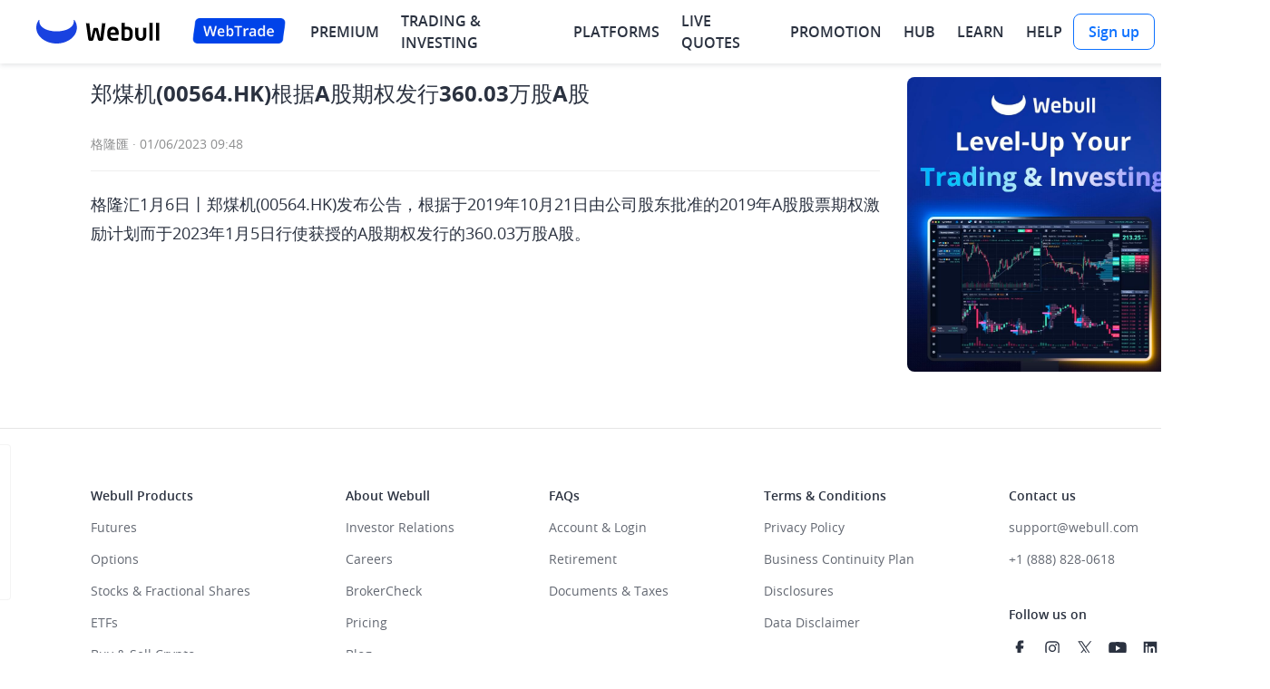

--- FILE ---
content_type: image/svg+xml
request_url: https://wbstatic.webullfintech.com/v1/webull-us-g/assets/d49281a525a5920e91748db61788a03e.svg
body_size: 2293
content:
<?xml version="1.0" encoding="UTF-8"?>
<svg width="136px" height="26px" viewBox="0 0 136 26" version="1.1" xmlns="http://www.w3.org/2000/svg" xmlns:xlink="http://www.w3.org/1999/xlink">
    <title>编组 22</title>
    <g id="页面-1" stroke="none" stroke-width="1" fill="none" fill-rule="evenodd">
        <g id="编组-22">
            <rect id="矩形" stroke="#979797" fill="#D8D8D8" opacity="0" x="0.5" y="0.5" width="135" height="25"></rect>
            <g id="编组-3" transform="translate(0.000000, 0.000000)">
                <path d="M41.7832962,0 C41.9459106,0 42.0882746,0.0866854658 42.1666825,0.216359069 C43.8289923,2.66540836 44.7676281,5.46271319 44.7676281,8.43208061 C44.7676281,18.1345746 34.7460532,26 22.383814,26 C10.0215749,26 0,18.1345746 0,8.43208061 C0,5.46716016 0.935826425,2.67378733 2.58829888,0.223985685 C2.67109477,0.0916264068 2.81687473,0 2.9840593,0 C3.23130408,0 3.43173558,0.200393004 3.43173558,0.447590303 C3.43173558,0.475056669 3.42926112,0.501945205 3.42452292,0.528045226 L3.41810883,0.550292077 C3.37800671,0.861741908 3.3575721,1.17661276 3.3575721,1.49443092 C3.3575721,7.98336 11.2132389,12.5742305 22.383814,12.5742305 C33.5543891,12.5742305 41.410056,7.98336 41.410056,1.49443092 C41.410056,1.17865223 41.3898828,0.865783153 41.3502888,0.556288325 C41.3402868,0.521941442 41.3356199,0.48531078 41.3356199,0.447590303 C41.3356199,0.200393004 41.5360514,0 41.7832962,0 Z" id="logo备份-6" fill="#1942E0"></path>
                <path d="M74.6899231,3.74404927 C75.2411227,3.74404927 75.7734299,3.66184338 76.2756219,3.50883715 L73.8159676,20.8666902 C73.5770593,22.5662954 72.8072434,23.0518969 71.4268838,23.0518969 L69.9934336,23.0518969 C68.7988917,23.0518969 68.1618027,22.458384 67.7901674,20.893668 L65.6930827,11.9909739 C65.639992,11.7481731 65.639992,11.6942174 65.5338105,11.6942174 C65.427629,11.6942174 65.4010836,11.7481731 65.3479929,11.9909739 L63.2509082,20.893668 C62.8792729,22.458384 62.2421839,23.0518969 61.047642,23.0518969 L59.6141918,23.0518969 C58.2338322,23.0518969 57.4640163,22.5662954 57.225108,20.8666902 L54.7463723,3.37406084 C55.3593498,3.61307396 56.0249975,3.74404927 56.7207458,3.74404927 C57.3314263,3.74404927 57.918917,3.64314414 58.4679557,3.4568446 L60.3574623,19.3829078 C60.3840076,19.6257086 60.3840076,19.7875757 60.4901891,19.7875757 C60.5963706,19.7875757 60.5963706,19.6257086 60.6494614,19.3829078 L62.9323637,9.91367858 C63.0916359,9.26620991 63.4632712,8.69967483 64.6047223,8.69967483 L66.4363532,8.69967483 C67.5778044,8.69967483 67.9494397,9.26620991 68.1087119,9.91367858 L70.3916142,19.3829078 C70.4447049,19.6257086 70.4447049,19.7875757 70.5508864,19.7875757 C70.6570679,19.7875757 70.6570679,19.6257086 70.6836133,19.3829078 L72.5891207,3.32292288 C73.2365902,3.59432921 73.9460524,3.74404927 74.6899231,3.74404927 Z" id="Combined-Shape" fill="#000000"></path>
                <path d="M84.5933901,7.43171536 C88.6813779,7.43171536 90.9111894,10.2643908 90.9111894,14.2840921 L90.9111894,15.7948523 C90.9111894,16.2264981 90.7519172,16.4692988 90.3802819,16.4692988 L81.7264895,16.4692988 L81.7264895,16.5502324 C81.7264895,18.1149484 82.3635785,19.9764208 84.9119346,19.9764208 C86.849747,19.9764208 88.6813779,19.8145536 89.7962837,19.7066422 L89.8759198,19.7066422 C90.1413735,19.7066422 90.3537366,19.8415315 90.3537366,20.1113101 L90.3537366,21.8918489 C90.3537366,22.3234947 90.2741004,22.5123397 89.7962837,22.5932733 C88.0708343,22.9170076 87.0355646,23.0518969 84.6464808,23.0518969 C81.9919433,23.0518969 78.2225,21.5950924 78.2225,16.2804538 L78.2225,14.2840921 C78.2225,10.0755457 80.5319476,7.43171536 84.5933901,7.43171536 Z M84.5933901,10.5071915 C82.9475768,10.5071915 81.7530349,11.6942174 81.7530349,13.8254684 L81.7530349,13.9333799 L87.3806545,13.9333799 L87.3806545,13.8254684 C87.3806545,11.7211953 86.2392034,10.5071915 84.5933901,10.5071915 Z" id="Combined-Shape" fill="#000000"></path>
                <path d="M97.4154906,2.98826245 L97.4148064,7.62056039 C98.3969853,7.48567108 99.3260735,7.43171536 99.9631625,7.43171536 C104.236968,7.43171536 106.307507,9.99461216 106.307507,14.2031585 L106.307507,16.2804538 C106.307507,20.4890001 104.236968,23.0518969 99.9631625,23.0518969 C98.2642584,23.0518969 96.2733553,22.7821183 94.627542,22.3504725 C94.0169984,22.1886054 93.9108169,22.0267382 93.9108169,21.6220703 L93.9098179,3.08694115 C94.4185466,3.24434375 94.9584615,3.32900525 95.5178331,3.32900525 C96.184659,3.32900525 96.8238351,3.20869291 97.4154906,2.98826245 Z M99.9631625,10.3453244 C99.3260735,10.3453244 98.1580769,10.4262579 97.4148064,10.5341694 L97.4148064,19.9494429 C97.9191686,20.0573544 99.007529,20.1382879 99.9631625,20.1382879 C102.246065,20.1382879 102.803518,18.4926384 102.803518,16.2804538 L102.803518,14.2031585 C102.803518,11.9909739 102.246065,10.3453244 99.9631625,10.3453244 Z" id="Combined-Shape" fill="#000000"></path>
                <path d="M111.036668,8.72457747 C111.579488,8.72457747 112.103987,8.64485191 112.599444,8.49629404 L112.598761,16.5232546 C112.598761,19.3289521 113.607485,19.9764208 115.147117,19.9764208 L115.306389,19.9764208 C116.846021,19.9764208 117.854746,19.3289521 117.854746,16.5232546 L117.854207,8.4334735 C118.406525,8.62226395 118.997939,8.72457747 119.612866,8.72457747 C120.223332,8.72457747 120.810625,8.62374317 121.359498,8.43756894 L121.358735,16.5232546 C121.358735,22.4044283 116.872567,23.0518969 115.306389,23.0518969 L115.060464,23.0512514 C113.42215,23.0271041 109.094772,22.2994073 109.094772,16.5232546 L109.094446,8.36700801 C109.698522,8.59813531 110.353066,8.72457747 111.036668,8.72457747 Z" id="Combined-Shape" fill="#000000"></path>
                <path d="M128.314162,3.03790128 L128.313623,22.269539 C128.313623,22.5662954 128.10126,22.836074 127.809261,22.836074 L125.340541,22.836074 C125.048542,22.836074 124.809634,22.5662954 124.809634,22.269539 L124.809455,3.04219481 C125.358161,3.22824247 125.945253,3.32900525 126.555503,3.32900525 C127.17043,3.32900525 127.761844,3.22669173 128.314162,3.03790128 Z" id="Combined-Shape" fill="#000000"></path>
                <path d="M133.90653,3.32900525 C134.473329,3.32900525 135.02015,3.24208064 135.534793,3.08063296 L135.533966,22.269539 C135.533966,22.5662954 135.321603,22.836074 135.029603,22.836074 L132.560884,22.836074 C132.268884,22.836074 132.029976,22.5662954 132.029976,22.269539 L132.029909,2.99605058 C132.615669,3.21152525 133.2476,3.32900525 133.90653,3.32900525 Z" id="Combined-Shape" fill="#000000"></path>
            </g>
        </g>
    </g>
</svg>

--- FILE ---
content_type: application/javascript
request_url: https://wbstatic.webullfintech.com/app/script/sentry.95fe87b3bda5d8f9a5acddcdad252bb7.js
body_size: 41329
content:
!function(t,e){"object"==typeof exports&&"undefined"!=typeof module?e(exports,require("@webull/core-pure"),require("react")):"function"==typeof define&&define.amd?define(["exports","@webull/core-pure","react"],e):e((t="undefined"!=typeof globalThis?globalThis:t||self).WebullSentry={},t.WebullCorePure,t.WebullReact.react)}(this,(function(t,e,n){"use strict";function r(t){var e=Object.create(null);return t&&Object.keys(t).forEach((function(n){if("default"!==n){var r=Object.getOwnPropertyDescriptor(t,n);Object.defineProperty(e,n,r.get?r:{enumerable:!0,get:function(){return t[n]}})}})),e.default=t,Object.freeze(e)}var o=r(n);function i(t,e,n){return(e=function(t){var e=function(t,e){if("object"!=typeof t||!t)return t;var n=t[Symbol.toPrimitive];if(void 0!==n){var r=n.call(t,e||"default");if("object"!=typeof r)return r;throw new TypeError("@@toPrimitive must return a primitive value.")}return("string"===e?String:Number)(t)}(t,"string");return"symbol"==typeof e?e:e+""}(e))in t?Object.defineProperty(t,e,{value:n,enumerable:!0,configurable:!0,writable:!0}):t[e]=n,t}function s(t,e){var n=Object.keys(t);if(Object.getOwnPropertySymbols){var r=Object.getOwnPropertySymbols(t);e&&(r=r.filter((function(e){return Object.getOwnPropertyDescriptor(t,e).enumerable}))),n.push.apply(n,r)}return n}function a(t){for(var e=1;e<arguments.length;e++){var n=null!=arguments[e]?arguments[e]:{};e%2?s(Object(n),!0).forEach((function(e){i(t,e,n[e])})):Object.getOwnPropertyDescriptors?Object.defineProperties(t,Object.getOwnPropertyDescriptors(n)):s(Object(n)).forEach((function(e){Object.defineProperty(t,e,Object.getOwnPropertyDescriptor(n,e))}))}return t}const c=Object.prototype.toString;function u(t){switch(c.call(t)){case"[object Error]":case"[object Exception]":case"[object DOMException]":return!0;default:return b(t,Error)}}function l(t,e){return c.call(t)==="[object ".concat(e,"]")}function d(t){return l(t,"ErrorEvent")}function p(t){return l(t,"DOMError")}function h(t){return l(t,"String")}function f(t){return"object"==typeof t&&null!==t&&"__sentry_template_string__"in t&&"__sentry_template_values__"in t}function g(t){return null===t||f(t)||"object"!=typeof t&&"function"!=typeof t}function m(t){return l(t,"Object")}function _(t){return"undefined"!=typeof Event&&b(t,Event)}function v(t){return Boolean(t&&t.then&&"function"==typeof t.then)}function y(t){return"number"==typeof t&&t!=t}function b(t,e){try{return t instanceof e}catch(t){return!1}}function S(t){return!("object"!=typeof t||null===t||!t.__isVue&&!t._isVue)}function E(t){let e=arguments.length>1&&void 0!==arguments[1]?arguments[1]:0;return"string"!=typeof t||0===e||t.length<=e?t:"".concat(t.slice(0,e),"...")}function T(t,e){if(!Array.isArray(t))return"";const n=[];for(let e=0;e<t.length;e++){const r=t[e];try{S(r)?n.push("[VueViewModel]"):n.push(String(r))}catch(t){n.push("[value cannot be serialized]")}}return n.join(e)}function x(t,e){let n=arguments.length>2&&void 0!==arguments[2]&&arguments[2];return!!h(t)&&(l(e,"RegExp")?e.test(t):!!h(e)&&(n?t===e:t.includes(e)))}function w(t){let e=arguments.length>2&&void 0!==arguments[2]&&arguments[2];return(arguments.length>1&&void 0!==arguments[1]?arguments[1]:[]).some((n=>x(t,n,e)))}function k(t,e){let n=arguments.length>2&&void 0!==arguments[2]?arguments[2]:250,r=arguments.length>3?arguments[3]:void 0,o=arguments.length>4?arguments[4]:void 0,i=arguments.length>5?arguments[5]:void 0,s=arguments.length>6?arguments[6]:void 0;if(!(i.exception&&i.exception.values&&s&&b(s.originalException,Error)))return;const a=i.exception.values.length>0?i.exception.values[i.exception.values.length-1]:void 0;var c,u;a&&(i.exception.values=(c=I(t,e,o,s.originalException,r,i.exception.values,a,0),u=n,c.map((t=>(t.value&&(t.value=E(t.value,u)),t)))))}function I(t,e,n,r,o,i,s,a){if(i.length>=n+1)return i;let c=[...i];if(b(r[o],Error)){O(s,a);const i=t(e,r[o]),u=c.length;C(i,o,u,a),c=I(t,e,n,r[o],o,[i,...c],i,u)}return Array.isArray(r.errors)&&r.errors.forEach(((r,i)=>{if(b(r,Error)){O(s,a);const u=t(e,r),l=c.length;C(u,"errors[".concat(i,"]"),l,a),c=I(t,e,n,r,o,[u,...c],u,l)}})),c}function O(t,e){t.mechanism=t.mechanism||{type:"generic",handled:!0},t.mechanism=a(a(a({},t.mechanism),"AggregateError"===t.type&&{is_exception_group:!0}),{},{exception_id:e})}function C(t,e,n,r){t.mechanism=t.mechanism||{type:"generic",handled:!0},t.mechanism=a(a({},t.mechanism),{},{type:"chained",source:e,exception_id:n,parent_id:r})}function R(t){return t&&t.Math==Math?t:void 0}const D="object"==typeof globalThis&&R(globalThis)||"object"==typeof window&&R(window)||"object"==typeof self&&R(self)||"object"==typeof global&&R(global)||function(){return this}()||{};function P(){return D}function N(t,e,n){const r=n||D,o=r.__SENTRY__=r.__SENTRY__||{};return o[t]||(o[t]=e())}const A=P(),j=80;function M(t){let e=arguments.length>1&&void 0!==arguments[1]?arguments[1]:{};if(!t)return"<unknown>";try{let n=t;const r=5,o=[];let i=0,s=0;const a=" > ",c=a.length;let u;const l=Array.isArray(e)?e:e.keyAttrs,d=!Array.isArray(e)&&e.maxStringLength||j;for(;n&&i++<r&&(u=L(n,l),!("html"===u||i>1&&s+o.length*c+u.length>=d));)o.push(u),s+=u.length,n=n.parentNode;return o.reverse().join(a)}catch(t){return"<unknown>"}}function L(t,e){const n=t,r=[];let o,i,s,a,c;if(!n||!n.tagName)return"";if(A.HTMLElement&&n instanceof HTMLElement&&n.dataset&&n.dataset.sentryComponent)return n.dataset.sentryComponent;r.push(n.tagName.toLowerCase());const u=e&&e.length?e.filter((t=>n.getAttribute(t))).map((t=>[t,n.getAttribute(t)])):null;if(u&&u.length)u.forEach((t=>{r.push("[".concat(t[0],'="').concat(t[1],'"]'))}));else if(n.id&&r.push("#".concat(n.id)),o=n.className,o&&h(o))for(i=o.split(/\s+/),c=0;c<i.length;c++)r.push(".".concat(i[c]));const l=["aria-label","type","name","title","alt"];for(c=0;c<l.length;c++)s=l[c],a=n.getAttribute(s),a&&r.push("[".concat(s,'="').concat(a,'"]'));return r.join("")}function U(t){if(!A.HTMLElement)return null;let e=t;for(let t=0;t<5;t++){if(!e)return null;if(e instanceof HTMLElement&&e.dataset.sentryComponent)return e.dataset.sentryComponent;e=e.parentNode}return null}const F="undefined"==typeof __SENTRY_DEBUG__||__SENTRY_DEBUG__,q=["debug","info","warn","error","log","assert","trace"],H={};function B(t){if(!("console"in D))return t();const e=D.console,n={},r=Object.keys(H);r.forEach((t=>{const r=H[t];n[t]=e[t],e[t]=r}));try{return t()}finally{r.forEach((t=>{e[t]=n[t]}))}}const $=function(){let t=!1;const e={enable:()=>{t=!0},disable:()=>{t=!1},isEnabled:()=>t};return F?q.forEach((n=>{e[n]=function(){for(var e=arguments.length,r=new Array(e),o=0;o<e;o++)r[o]=arguments[o];t&&B((()=>{D.console[n]("".concat("Sentry Logger ","[").concat(n,"]:"),...r)}))}})):q.forEach((t=>{e[t]=()=>{}})),e}(),Y=/^(?:(\w+):)\/\/(?:(\w+)(?::(\w+)?)?@)([\w.-]+)(?::(\d+))?\/(.+)/;function z(t){let e=arguments.length>1&&void 0!==arguments[1]&&arguments[1];const{host:n,path:r,pass:o,port:i,projectId:s,protocol:a,publicKey:c}=t;return"".concat(a,"://").concat(c).concat(e&&o?":".concat(o):"")+"@".concat(n).concat(i?":".concat(i):"","/").concat(r?"".concat(r,"/"):r).concat(s)}function W(t){return{protocol:t.protocol,publicKey:t.publicKey||"",pass:t.pass||"",host:t.host,port:t.port||"",path:t.path||"",projectId:t.projectId}}function G(t){const e="string"==typeof t?function(t){const e=Y.exec(t);if(!e)return void B((()=>{console.error("Invalid Sentry Dsn: ".concat(t))}));const[n,r,o="",i,s="",a]=e.slice(1);let c="",u=a;const l=u.split("/");if(l.length>1&&(c=l.slice(0,-1).join("/"),u=l.pop()),u){const t=u.match(/^\d+/);t&&(u=t[0])}return W({host:i,pass:o,path:c,projectId:u,port:s,protocol:n,publicKey:r})}(t):W(t);if(e&&function(t){if(!F)return!0;const{port:e,projectId:n,protocol:r}=t;return!(["protocol","publicKey","host","projectId"].find((e=>!t[e]&&($.error("Invalid Sentry Dsn: ".concat(e," missing")),!0)))||(n.match(/^\d+$/)?function(t){return"http"===t||"https"===t}(r)?e&&isNaN(parseInt(e,10))&&($.error("Invalid Sentry Dsn: Invalid port ".concat(e)),1):($.error("Invalid Sentry Dsn: Invalid protocol ".concat(r)),1):($.error("Invalid Sentry Dsn: Invalid projectId ".concat(n)),1)))}(e))return e}class J extends Error{constructor(t){let e=arguments.length>1&&void 0!==arguments[1]?arguments[1]:"warn";super(t),this.message=t,this.name=new.target.prototype.constructor.name,Object.setPrototypeOf(this,new.target.prototype),this.logLevel=e}}function X(t,e,n){if(!(e in t))return;const r=t[e],o=n(r);"function"==typeof o&&K(o,r),t[e]=o}function V(t,e,n){try{Object.defineProperty(t,e,{value:n,writable:!0,configurable:!0})}catch(n){F&&$.log('Failed to add non-enumerable property "'.concat(e,'" to object'),t)}}function K(t,e){try{const n=e.prototype||{};t.prototype=e.prototype=n,V(t,"__sentry_original__",e)}catch(t){}}function Q(t){return t.__sentry_original__}function Z(t){if(u(t))return a({message:t.message,name:t.name,stack:t.stack},et(t));if(_(t)){const e=a({type:t.type,target:tt(t.target),currentTarget:tt(t.currentTarget)},et(t));return"undefined"!=typeof CustomEvent&&b(t,CustomEvent)&&(e.detail=t.detail),e}return t}function tt(t){try{return e=t,"undefined"!=typeof Element&&b(e,Element)?M(t):Object.prototype.toString.call(t)}catch(t){return"<unknown>"}var e}function et(t){if("object"==typeof t&&null!==t){const e={};for(const n in t)Object.prototype.hasOwnProperty.call(t,n)&&(e[n]=t[n]);return e}return{}}function nt(t){return rt(t,new Map)}function rt(t,e){if(function(t){if(!m(t))return!1;try{const e=Object.getPrototypeOf(t).constructor.name;return!e||"Object"===e}catch(t){return!0}}(t)){const n=e.get(t);if(void 0!==n)return n;const r={};e.set(t,r);for(const n of Object.keys(t))void 0!==t[n]&&(r[n]=rt(t[n],e));return r}if(Array.isArray(t)){const n=e.get(t);if(void 0!==n)return n;const r=[];return e.set(t,r),t.forEach((t=>{r.push(rt(t,e))})),r}return t}const ot=50,it=/\(error: (.*)\)/,st=/captureMessage|captureException/;function at(){for(var t=arguments.length,e=new Array(t),n=0;n<t;n++)e[n]=arguments[n];const r=e.sort(((t,e)=>t[0]-e[0])).map((t=>t[1]));return function(t){let e=arguments.length>1&&void 0!==arguments[1]?arguments[1]:0;const n=[],o=t.split("\n");for(let t=e;t<o.length;t++){const e=o[t];if(e.length>1024)continue;const i=it.test(e)?e.replace(it,"$1"):e;if(!i.match(/\S*Error: /)){for(const t of r){const e=t(i);if(e){n.push(e);break}}if(n.length>=ot)break}}return function(t){if(!t.length)return[];const e=Array.from(t);/sentryWrapped/.test(e[e.length-1].function||"")&&e.pop();e.reverse(),st.test(e[e.length-1].function||"")&&(e.pop(),st.test(e[e.length-1].function||"")&&e.pop());return e.slice(0,ot).map((t=>a(a({},t),{},{filename:t.filename||e[e.length-1].filename,function:t.function||"?"})))}(n)}}const ct="<anonymous>";function ut(t){try{return t&&"function"==typeof t&&t.name||ct}catch(t){return ct}}const lt={},dt={};function pt(t,e){lt[t]=lt[t]||[],lt[t].push(e)}function ht(t,e){dt[t]||(e(),dt[t]=!0)}function ft(t,e){const n=t&&lt[t];if(n)for(const r of n)try{r(e)}catch(e){F&&$.error("Error while triggering instrumentation handler.\nType: ".concat(t,"\nName: ").concat(ut(r),"\nError:"),e)}}function gt(){"console"in D&&q.forEach((function(t){t in D.console&&X(D.console,t,(function(e){return H[t]=e,function(){for(var e=arguments.length,n=new Array(e),r=0;r<e;r++)n[r]=arguments[r];ft("console",{args:n,level:t});const o=H[t];o&&o.apply(D.console,n)}}))}))}function mt(){const t=D,e=t.crypto||t.msCrypto;let n=()=>16*Math.random();try{if(e&&e.randomUUID)return e.randomUUID().replace(/-/g,"");e&&e.getRandomValues&&(n=()=>{const t=new Uint8Array(1);return e.getRandomValues(t),t[0]})}catch(t){}return([1e7]+1e3+4e3+8e3+1e11).replace(/[018]/g,(t=>(t^(15&n())>>t/4).toString(16)))}function _t(t){return t.exception&&t.exception.values?t.exception.values[0]:void 0}function vt(t){const{message:e,event_id:n}=t;if(e)return e;const r=_t(t);return r?r.type&&r.value?"".concat(r.type,": ").concat(r.value):r.type||r.value||n||"<unknown>":n||"<unknown>"}function yt(t,e,n){const r=t.exception=t.exception||{},o=r.values=r.values||[],i=o[0]=o[0]||{};i.value||(i.value=e||""),i.type||(i.type="Error")}function bt(t,e){const n=_t(t);if(!n)return;const r=n.mechanism;if(n.mechanism=a(a(a({},{type:"generic",handled:!0}),r),e),e&&"data"in e){const t=a(a({},r&&r.data),e.data);n.mechanism.data=t}}function St(t){if(t&&t.__sentry_captured__)return!0;try{V(t,"__sentry_captured__",!0)}catch(t){}return!1}function Et(t){return Array.isArray(t)?t:[t]}const Tt=D,xt=1e3;let wt,kt,It;function Ot(){if(!Tt.document)return;const t=ft.bind(null,"dom"),e=Ct(t,!0);Tt.document.addEventListener("click",e,!1),Tt.document.addEventListener("keypress",e,!1),["EventTarget","Node"].forEach((e=>{const n=Tt[e]&&Tt[e].prototype;n&&n.hasOwnProperty&&n.hasOwnProperty("addEventListener")&&(X(n,"addEventListener",(function(e){return function(n,r,o){if("click"===n||"keypress"==n)try{const r=this,i=r.__sentry_instrumentation_handlers__=r.__sentry_instrumentation_handlers__||{},s=i[n]=i[n]||{refCount:0};if(!s.handler){const r=Ct(t);s.handler=r,e.call(this,n,r,o)}s.refCount++}catch(t){}return e.call(this,n,r,o)}})),X(n,"removeEventListener",(function(t){return function(e,n,r){if("click"===e||"keypress"==e)try{const n=this,o=n.__sentry_instrumentation_handlers__||{},i=o[e];i&&(i.refCount--,i.refCount<=0&&(t.call(this,e,i.handler,r),i.handler=void 0,delete o[e]),0===Object.keys(o).length&&delete n.__sentry_instrumentation_handlers__)}catch(t){}return t.call(this,e,n,r)}})))}))}function Ct(t){let e=arguments.length>1&&void 0!==arguments[1]&&arguments[1];return n=>{if(!n||n._sentryCaptured)return;const r=function(t){try{return t.target}catch(t){return null}}(n);if(function(t,e){return"keypress"===t&&(!e||!e.tagName||"INPUT"!==e.tagName&&"TEXTAREA"!==e.tagName&&!e.isContentEditable)}(n.type,r))return;V(n,"_sentryCaptured",!0),r&&!r._sentryId&&V(r,"_sentryId",mt());const o="keypress"===n.type?"input":n.type;if(!function(t){if(t.type!==kt)return!1;try{if(!t.target||t.target._sentryId!==It)return!1}catch(t){}return!0}(n)){t({event:n,name:o,global:e}),kt=n.type,It=r?r._sentryId:void 0}clearTimeout(wt),wt=Tt.setTimeout((()=>{It=void 0,kt=void 0}),xt)}}const Rt=P();function Dt(){if(!("fetch"in Rt))return!1;try{return new Headers,new Request("http://www.example.com"),new Response,!0}catch(t){return!1}}function Pt(t){return t&&/^function fetch\(\)\s+\{\s+\[native code\]\s+\}$/.test(t.toString())}function Nt(t){const e="fetch";pt(e,t),ht(e,At)}function At(){(function(){if("string"==typeof EdgeRuntime)return!0;if(!Dt())return!1;if(Pt(Rt.fetch))return!0;let t=!1;const e=Rt.document;if(e&&"function"==typeof e.createElement)try{const n=e.createElement("iframe");n.hidden=!0,e.head.appendChild(n),n.contentWindow&&n.contentWindow.fetch&&(t=Pt(n.contentWindow.fetch)),e.head.removeChild(n)}catch(t){F&&$.warn("Could not create sandbox iframe for pure fetch check, bailing to window.fetch: ",t)}return t})()&&X(D,"fetch",(function(t){return function(){for(var e=arguments.length,n=new Array(e),r=0;r<e;r++)n[r]=arguments[r];const{method:o,url:i}=function(t){if(0===t.length)return{method:"GET",url:""};if(2===t.length){const[e,n]=t;return{url:Mt(e),method:jt(n,"method")?String(n.method).toUpperCase():"GET"}}const e=t[0];return{url:Mt(e),method:jt(e,"method")?String(e.method).toUpperCase():"GET"}}(n),s={args:n,fetchData:{method:o,url:i},startTimestamp:Date.now()};return ft("fetch",a({},s)),t.apply(D,n).then((t=>(ft("fetch",a(a({},s),{},{endTimestamp:Date.now(),response:t})),t)),(t=>{throw ft("fetch",a(a({},s),{},{endTimestamp:Date.now(),error:t})),t}))}}))}function jt(t,e){return!!t&&"object"==typeof t&&!!t[e]}function Mt(t){return"string"==typeof t?t:t?jt(t,"url")?t.url:t.toString?t.toString():"":""}let Lt=null;function Ut(t){const e="error";pt(e,t),ht(e,Ft)}function Ft(){Lt=D.onerror,D.onerror=function(t,e,n,r,o){return ft("error",{column:r,error:o,line:n,msg:t,url:e}),!(!Lt||Lt.__SENTRY_LOADER__)&&Lt.apply(this,arguments)},D.onerror.__SENTRY_INSTRUMENTED__=!0}let qt=null;function Ht(t){const e="unhandledrejection";pt(e,t),ht(e,Bt)}function Bt(){qt=D.onunhandledrejection,D.onunhandledrejection=function(t){return ft("unhandledrejection",t),!(qt&&!qt.__SENTRY_LOADER__)||qt.apply(this,arguments)},D.onunhandledrejection.__SENTRY_INSTRUMENTED__=!0}const $t=P();const Yt=D;let zt;function Wt(t){const e="history";pt(e,t),ht(e,Gt)}function Gt(){if(!function(){const t=$t.chrome,e=t&&t.app&&t.app.runtime,n="history"in $t&&!!$t.history.pushState&&!!$t.history.replaceState;return!e&&n}())return;const t=Yt.onpopstate;function e(t){return function(){for(var e=arguments.length,n=new Array(e),r=0;r<e;r++)n[r]=arguments[r];const o=n.length>2?n[2]:void 0;if(o){const t=zt,e=String(o);zt=e;ft("history",{from:t,to:e})}return t.apply(this,n)}}Yt.onpopstate=function(){const e=Yt.location.href,n=zt;zt=e;if(ft("history",{from:n,to:e}),t)try{for(var r=arguments.length,o=new Array(r),i=0;i<r;i++)o[i]=arguments[i];return t.apply(this,o)}catch(t){}},X(Yt.history,"pushState",e),X(Yt.history,"replaceState",e)}const Jt=D,Xt="__sentry_xhr_v3__";function Vt(t){pt("xhr",t),ht("xhr",Kt)}function Kt(){if(!Jt.XMLHttpRequest)return;const t=XMLHttpRequest.prototype;X(t,"open",(function(t){return function(){const e=Date.now();for(var n=arguments.length,r=new Array(n),o=0;o<n;o++)r[o]=arguments[o];const i=h(r[0])?r[0].toUpperCase():void 0,s=function(t){if(h(t))return t;try{return t.toString()}catch(t){}return}(r[1]);if(!i||!s)return t.apply(this,r);this[Xt]={method:i,url:s,request_headers:{}},"POST"===i&&s.match(/sentry_key/)&&(this.__sentry_own_request__=!0);const a=()=>{const t=this[Xt];if(t&&4===this.readyState){try{t.status_code=this.status}catch(t){}ft("xhr",{args:[i,s],endTimestamp:Date.now(),startTimestamp:e,xhr:this})}};return"onreadystatechange"in this&&"function"==typeof this.onreadystatechange?X(this,"onreadystatechange",(function(t){return function(){a();for(var e=arguments.length,n=new Array(e),r=0;r<e;r++)n[r]=arguments[r];return t.apply(this,n)}})):this.addEventListener("readystatechange",a),X(this,"setRequestHeader",(function(t){return function(){for(var e=arguments.length,n=new Array(e),r=0;r<e;r++)n[r]=arguments[r];const[o,i]=n,s=this[Xt];return s&&h(o)&&h(i)&&(s.request_headers[o.toLowerCase()]=i),t.apply(this,n)}})),t.apply(this,r)}})),X(t,"send",(function(t){return function(){const e=this[Xt];for(var n=arguments.length,r=new Array(n),o=0;o<n;o++)r[o]=arguments[o];if(!e)return t.apply(this,r);void 0!==r[0]&&(e.body=r[0]);return ft("xhr",{args:[e.method,e.url],startTimestamp:Date.now(),xhr:this}),t.apply(this,r)}}))}function Qt(t){let e=arguments.length>1&&void 0!==arguments[1]?arguments[1]:100,n=arguments.length>2&&void 0!==arguments[2]?arguments[2]:1/0;try{return te("",t,e,n)}catch(t){return{ERROR:"**non-serializable** (".concat(t,")")}}}function Zt(t){let e=arguments.length>1&&void 0!==arguments[1]?arguments[1]:3,n=arguments.length>2&&void 0!==arguments[2]?arguments[2]:102400;const r=Qt(t,e);return o=r,function(t){return~-encodeURI(t).split(/%..|./).length}(JSON.stringify(o))>n?Zt(t,e-1,n):r;var o}function te(t,e){let n=arguments.length>2&&void 0!==arguments[2]?arguments[2]:1/0,r=arguments.length>3&&void 0!==arguments[3]?arguments[3]:1/0,o=arguments.length>4&&void 0!==arguments[4]?arguments[4]:function(){const t="function"==typeof WeakSet,e=t?new WeakSet:[];return[function(n){if(t)return!!e.has(n)||(e.add(n),!1);for(let t=0;t<e.length;t++)if(e[t]===n)return!0;return e.push(n),!1},function(n){if(t)e.delete(n);else for(let t=0;t<e.length;t++)if(e[t]===n){e.splice(t,1);break}}]}();const[i,s]=o;if(null==e||["number","boolean","string"].includes(typeof e)&&!y(e))return e;const a=function(t,e){try{if("domain"===t&&e&&"object"==typeof e&&e._events)return"[Domain]";if("domainEmitter"===t)return"[DomainEmitter]";if("undefined"!=typeof global&&e===global)return"[Global]";if("undefined"!=typeof window&&e===window)return"[Window]";if("undefined"!=typeof document&&e===document)return"[Document]";if(S(e))return"[VueViewModel]";if(m(n=e)&&"nativeEvent"in n&&"preventDefault"in n&&"stopPropagation"in n)return"[SyntheticEvent]";if("number"==typeof e&&e!=e)return"[NaN]";if("function"==typeof e)return"[Function: ".concat(ut(e),"]");if("symbol"==typeof e)return"[".concat(String(e),"]");if("bigint"==typeof e)return"[BigInt: ".concat(String(e),"]");const r=function(t){const e=Object.getPrototypeOf(t);return e?e.constructor.name:"null prototype"}(e);return/^HTML(\w*)Element$/.test(r)?"[HTMLElement: ".concat(r,"]"):"[object ".concat(r,"]")}catch(t){return"**non-serializable** (".concat(t,")")}var n}(t,e);if(!a.startsWith("[object "))return a;if(e.__sentry_skip_normalization__)return e;const c="number"==typeof e.__sentry_override_normalization_depth__?e.__sentry_override_normalization_depth__:n;if(0===c)return a.replace("object ","");if(i(e))return"[Circular ~]";const u=e;if(u&&"function"==typeof u.toJSON)try{return te("",u.toJSON(),c-1,r,o)}catch(t){}const l=Array.isArray(e)?[]:{};let d=0;const p=Z(e);for(const t in p){if(!Object.prototype.hasOwnProperty.call(p,t))continue;if(d>=r){l[t]="[MaxProperties ~]";break}const e=p[t];l[t]=te(t,e,c-1,r,o),d++}return s(e),l}var ee;function ne(t){return new oe((e=>{e(t)}))}function re(t){return new oe(((e,n)=>{n(t)}))}!function(t){t[t.PENDING=0]="PENDING";t[t.RESOLVED=1]="RESOLVED";t[t.REJECTED=2]="REJECTED"}(ee||(ee={}));class oe{constructor(t){oe.prototype.__init.call(this),oe.prototype.__init2.call(this),oe.prototype.__init3.call(this),oe.prototype.__init4.call(this),this._state=ee.PENDING,this._handlers=[];try{t(this._resolve,this._reject)}catch(t){this._reject(t)}}then(t,e){return new oe(((n,r)=>{this._handlers.push([!1,e=>{if(t)try{n(t(e))}catch(t){r(t)}else n(e)},t=>{if(e)try{n(e(t))}catch(t){r(t)}else r(t)}]),this._executeHandlers()}))}catch(t){return this.then((t=>t),t)}finally(t){return new oe(((e,n)=>{let r,o;return this.then((e=>{o=!1,r=e,t&&t()}),(e=>{o=!0,r=e,t&&t()})).then((()=>{o?n(r):e(r)}))}))}__init(){this._resolve=t=>{this._setResult(ee.RESOLVED,t)}}__init2(){this._reject=t=>{this._setResult(ee.REJECTED,t)}}__init3(){this._setResult=(t,e)=>{this._state===ee.PENDING&&(v(e)?e.then(this._resolve,this._reject):(this._state=t,this._value=e,this._executeHandlers()))}}__init4(){this._executeHandlers=()=>{if(this._state===ee.PENDING)return;const t=this._handlers.slice();this._handlers=[],t.forEach((t=>{t[0]||(this._state===ee.RESOLVED&&t[1](this._value),this._state===ee.REJECTED&&t[2](this._value),t[0]=!0)}))}}}function ie(t){const e=[];function n(t){return e.splice(e.indexOf(t),1)[0]}return{$:e,add:function(r){if(!(void 0===t||e.length<t))return re(new J("Not adding Promise because buffer limit was reached."));const o=r();return-1===e.indexOf(o)&&e.push(o),o.then((()=>n(o))).then(null,(()=>n(o).then(null,(()=>{})))),o},drain:function(t){return new oe(((n,r)=>{let o=e.length;if(!o)return n(!0);const i=setTimeout((()=>{t&&t>0&&n(!1)}),t);e.forEach((t=>{ne(t).then((()=>{--o||(clearTimeout(i),n(!0))}),r)}))}))}}}function se(t){if(!t)return{};const e=t.match(/^(([^:/?#]+):)?(\/\/([^/?#]*))?([^?#]*)(\?([^#]*))?(#(.*))?$/);if(!e)return{};const n=e[6]||"",r=e[8]||"";return{host:e[4],path:e[5],protocol:e[2],search:n,hash:r,relative:e[5]+n+r}}const ae=["fatal","error","warning","log","info","debug"];function ce(t){return"warn"===t?"warning":ae.includes(t)?t:"log"}const ue=1e3;function le(){return Date.now()/ue}const de=function(){const{performance:t}=D;if(!t||!t.now)return le;const e=Date.now()-t.now(),n=null==t.timeOrigin?e:t.timeOrigin;return()=>(n+t.now())/ue}(),pe=(()=>{const{performance:t}=D;if(!t||!t.now)return;const e=36e5,n=t.now(),r=Date.now(),o=t.timeOrigin?Math.abs(t.timeOrigin+n-r):e,i=o<e,s=t.timing&&t.timing.navigationStart,a="number"==typeof s?Math.abs(s+n-r):e;return i||a<e?o<=a?t.timeOrigin:s:r})(),he="baggage",fe="sentry-",ge=/^sentry-/,me=8192;function _e(t){if(!t)return;return function(t){if(0===Object.keys(t).length)return;return Object.entries(t).reduce(((t,e,n)=>{let[r,o]=e;const i="".concat(encodeURIComponent(r),"=").concat(encodeURIComponent(o)),s=0===n?i:"".concat(t,",").concat(i);return s.length>me?(F&&$.warn("Not adding key: ".concat(r," with val: ").concat(o," to baggage header due to exceeding baggage size limits.")),t):s}),"")}(Object.entries(t).reduce(((t,e)=>{let[n,r]=e;return r&&(t["".concat(fe).concat(n)]=r),t}),{}))}function ve(t){return t.split(",").map((t=>t.split("=").map((t=>decodeURIComponent(t.trim()))))).reduce(((t,e)=>{let[n,r]=e;return t[n]=r,t}),{})}const ye=new RegExp("^[ \\t]*([0-9a-f]{32})?-?([0-9a-f]{16})?-?([01])?[ \\t]*$");function be(t,e){const n=function(t){if(!t)return;const e=t.match(ye);if(!e)return;let n;return"1"===e[3]?n=!0:"0"===e[3]&&(n=!1),{traceId:e[1],parentSampled:n,parentSpanId:e[2]}}(t),r=function(t){if(!h(t)&&!Array.isArray(t))return;let e={};if(Array.isArray(t))e=t.reduce(((t,e)=>{const n=ve(e);for(const e of Object.keys(n))t[e]=n[e];return t}),{});else{if(!t)return;e=ve(t)}const n=Object.entries(e).reduce(((t,e)=>{let[n,r]=e;return n.match(ge)&&(t[n.slice(fe.length)]=r),t}),{});return Object.keys(n).length>0?n:void 0}(e),{traceId:o,parentSpanId:i,parentSampled:s}=n||{};return n?{traceId:o||mt(),parentSpanId:i||mt().substring(16),spanId:mt().substring(16),sampled:s,dsc:r||{}}:{traceId:o||mt(),spanId:mt().substring(16)}}function Se(){let t=arguments.length>0&&void 0!==arguments[0]?arguments[0]:mt(),e=arguments.length>1&&void 0!==arguments[1]?arguments[1]:mt().substring(16),n=arguments.length>2?arguments[2]:void 0,r="";return void 0!==n&&(r=n?"-1":"-0"),"".concat(t,"-").concat(e).concat(r)}function Ee(t){return[t,arguments.length>1&&void 0!==arguments[1]?arguments[1]:[]]}function Te(t,e){const[n,r]=t;return[n,[...r,e]]}function xe(t,e){const n=t[1];for(const t of n){if(e(t,t[0].type))return!0}return!1}function we(t,e){return(e||new TextEncoder).encode(t)}function ke(t,e){const[n,r]=t;let o=JSON.stringify(n);function i(t){"string"==typeof o?o="string"==typeof t?o+t:[we(o,e),t]:o.push("string"==typeof t?we(t,e):t)}for(const t of r){const[e,n]=t;if(i("\n".concat(JSON.stringify(e),"\n")),"string"==typeof n||n instanceof Uint8Array)i(n);else{let t;try{t=JSON.stringify(n)}catch(e){t=JSON.stringify(Qt(n))}i(t)}}return"string"==typeof o?o:function(t){const e=t.reduce(((t,e)=>t+e.length),0),n=new Uint8Array(e);let r=0;for(const e of t)n.set(e,r),r+=e.length;return n}(o)}function Ie(t,e){const n="string"==typeof t.data?we(t.data,e):t.data;return[nt({type:"attachment",length:n.length,filename:t.filename,content_type:t.contentType,attachment_type:t.attachmentType}),n]}const Oe={session:"session",sessions:"session",attachment:"attachment",transaction:"transaction",event:"error",client_report:"internal",user_report:"default",profile:"profile",replay_event:"replay",replay_recording:"replay",check_in:"monitor",feedback:"feedback",span:"span",statsd:"metric_bucket"};function Ce(t){return Oe[t]}function Re(t){if(!t||!t.sdk)return;const{name:e,version:n}=t.sdk;return{name:e,version:n}}const De=6e4;function Pe(t,e){let{statusCode:n,headers:r}=e,o=arguments.length>2&&void 0!==arguments[2]?arguments[2]:Date.now();const i=a({},t),s=r&&r["x-sentry-rate-limits"],c=r&&r["retry-after"];if(s)for(const t of s.trim().split(",")){const[e,n,,,r]=t.split(":",5),s=parseInt(e,10),a=1e3*(isNaN(s)?60:s);if(n)for(const t of n.split(";"))"metric_bucket"===t&&r&&!r.split(";").includes("custom")||(i[t]=o+a);else i.all=o+a}else c?i.all=o+function(t){let e=arguments.length>1&&void 0!==arguments[1]?arguments[1]:Date.now();const n=parseInt("".concat(t),10);if(!isNaN(n))return 1e3*n;const r=Date.parse("".concat(t));return isNaN(r)?De:r-e}(c,o):429===n&&(i.all=o+6e4);return i}const Ne="undefined"==typeof __SENTRY_DEBUG__||__SENTRY_DEBUG__,Ae="production";function je(){return N("globalEventProcessors",(()=>[]))}function Me(t){je().push(t)}function Le(t,e,n){let r=arguments.length>3&&void 0!==arguments[3]?arguments[3]:0;return new oe(((o,i)=>{const s=t[r];if(null===e||"function"!=typeof s)o(e);else{const c=s(a({},e),n);Ne&&s.id&&null===c&&$.log('Event processor "'.concat(s.id,'" dropped event')),v(c)?c.then((e=>Le(t,e,n,r+1).then(o))).then(null,i):Le(t,c,n,r+1).then(o).then(null,i)}}))}function Ue(t){const e=de(),n={sid:mt(),init:!0,timestamp:e,started:e,duration:0,status:"ok",errors:0,ignoreDuration:!1,toJSON:()=>function(t){return nt({sid:"".concat(t.sid),init:t.init,started:new Date(1e3*t.started).toISOString(),timestamp:new Date(1e3*t.timestamp).toISOString(),status:t.status,errors:t.errors,did:"number"==typeof t.did||"string"==typeof t.did?"".concat(t.did):void 0,duration:t.duration,abnormal_mechanism:t.abnormal_mechanism,attrs:{release:t.release,environment:t.environment,ip_address:t.ipAddress,user_agent:t.userAgent}})}(n)};return t&&Fe(n,t),n}function Fe(t){let e=arguments.length>1&&void 0!==arguments[1]?arguments[1]:{};if(e.user&&(!t.ipAddress&&e.user.ip_address&&(t.ipAddress=e.user.ip_address),t.did||e.did||(t.did=e.user.id||e.user.email||e.user.username)),t.timestamp=e.timestamp||de(),e.abnormal_mechanism&&(t.abnormal_mechanism=e.abnormal_mechanism),e.ignoreDuration&&(t.ignoreDuration=e.ignoreDuration),e.sid&&(t.sid=32===e.sid.length?e.sid:mt()),void 0!==e.init&&(t.init=e.init),!t.did&&e.did&&(t.did="".concat(e.did)),"number"==typeof e.started&&(t.started=e.started),t.ignoreDuration)t.duration=void 0;else if("number"==typeof e.duration)t.duration=e.duration;else{const e=t.timestamp-t.started;t.duration=e>=0?e:0}e.release&&(t.release=e.release),e.environment&&(t.environment=e.environment),!t.ipAddress&&e.ipAddress&&(t.ipAddress=e.ipAddress),!t.userAgent&&e.userAgent&&(t.userAgent=e.userAgent),"number"==typeof e.errors&&(t.errors=e.errors),e.status&&(t.status=e.status)}function qe(t,e){let n={};"ok"===t.status&&(n={status:"exited"}),Fe(t,n)}const He=1;function Be(t){const{spanId:e,traceId:n}=t.spanContext(),{data:r,op:o,parent_span_id:i,status:s,tags:a,origin:c}=We(t);return nt({data:r,op:o,parent_span_id:i,span_id:e,status:s,tags:a,trace_id:n,origin:c})}function $e(t){const{traceId:e,spanId:n}=t.spanContext();return Se(e,n,Ge(t))}function Ye(t){return"number"==typeof t?ze(t):Array.isArray(t)?t[0]+t[1]/1e9:t instanceof Date?ze(t.getTime()):de()}function ze(t){return t>9999999999?t/1e3:t}function We(t){return function(t){return"function"==typeof t.getSpanJSON}(t)?t.getSpanJSON():"function"==typeof t.toJSON?t.toJSON():{}}function Ge(t){const{traceFlags:e}=t.spanContext();return Boolean(e&He)}function Je(t,e,n,r,o,i){const{normalizeDepth:s=3,normalizeMaxBreadth:c=1e3}=t,u=a(a({},e),{},{event_id:e.event_id||n.event_id||mt(),timestamp:e.timestamp||le()}),l=n.integrations||t.integrations.map((t=>t.name));!function(t,e){const{environment:n,release:r,dist:o,maxValueLength:i=250}=e;"environment"in t||(t.environment="environment"in e?n:Ae);void 0===t.release&&void 0!==r&&(t.release=r);void 0===t.dist&&void 0!==o&&(t.dist=o);t.message&&(t.message=E(t.message,i));const s=t.exception&&t.exception.values&&t.exception.values[0];s&&s.value&&(s.value=E(s.value,i));const a=t.request;a&&a.url&&(a.url=E(a.url,i))}(u,t),function(t,e){e.length>0&&(t.sdk=t.sdk||{},t.sdk.integrations=[...t.sdk.integrations||[],...e])}(u,l),void 0===e.type&&function(t,e){const n=D._sentryDebugIds;if(!n)return;let r;const o=Xe.get(e);o?r=o:(r=new Map,Xe.set(e,r));const i=Object.keys(n).reduce(((t,o)=>{let i;const s=r.get(o);s?i=s:(i=e(o),r.set(o,i));for(let e=i.length-1;e>=0;e--){const r=i[e];if(r.filename){t[r.filename]=n[o];break}}return t}),{});try{t.exception.values.forEach((t=>{t.stacktrace.frames.forEach((t=>{t.filename&&(t.debug_id=i[t.filename])}))}))}catch(t){}}(u,t.stackParser);const d=function(t,e){if(!e)return t;const n=t?t.clone():new mn;return n.update(e),n}(r,n.captureContext);n.mechanism&&bt(u,n.mechanism);const p=o&&o.getEventProcessors?o.getEventProcessors():[],h=function(){gn||(gn=new mn);return gn}().getScopeData();if(i){hn(h,i.getScopeData())}if(d){hn(h,d.getScopeData())}const f=[...n.attachments||[],...h.attachments];f.length&&(n.attachments=f),pn(u,h);return Le([...p,...je(),...h.eventProcessors],u,n).then((t=>(t&&function(t){const e={};try{t.exception.values.forEach((t=>{t.stacktrace.frames.forEach((t=>{t.debug_id&&(t.abs_path?e[t.abs_path]=t.debug_id:t.filename&&(e[t.filename]=t.debug_id),delete t.debug_id)}))}))}catch(t){}if(0===Object.keys(e).length)return;t.debug_meta=t.debug_meta||{},t.debug_meta.images=t.debug_meta.images||[];const n=t.debug_meta.images;Object.keys(e).forEach((t=>{n.push({type:"sourcemap",code_file:t,debug_id:e[t]})}))}(t),"number"==typeof s&&s>0?function(t,e,n){if(!t)return null;const r=a(a(a(a(a({},t),t.breadcrumbs&&{breadcrumbs:t.breadcrumbs.map((t=>a(a({},t),t.data&&{data:Qt(t.data,e,n)})))}),t.user&&{user:Qt(t.user,e,n)}),t.contexts&&{contexts:Qt(t.contexts,e,n)}),t.extra&&{extra:Qt(t.extra,e,n)});t.contexts&&t.contexts.trace&&r.contexts&&(r.contexts.trace=t.contexts.trace,t.contexts.trace.data&&(r.contexts.trace.data=Qt(t.contexts.trace.data,e,n)));t.spans&&(r.spans=t.spans.map((t=>{const r=We(t).data;return r&&(t.data=Qt(r,e,n)),t})));return r}(t,s,c):t)))}const Xe=new WeakMap;function Ve(t){if(t)return function(t){return t instanceof mn||"function"==typeof t}(t)||function(t){return Object.keys(t).some((t=>Ke.includes(t)))}(t)?{captureContext:t}:t}const Ke=["user","level","extra","contexts","tags","fingerprint","requestSession","propagationContext"];function Qe(t,e){return xn().captureException(t,Ve(e))}function Ze(t,e){return xn().captureEvent(t,e)}function tn(t,e){xn().addBreadcrumb(t,e)}function en(){const t=xn();for(var e=arguments.length,n=new Array(e),r=0;r<e;r++)n[r]=arguments[r];if(2===n.length){const[e,r]=n;return e?t.withScope((()=>(t.getStackTop().scope=e,r(e)))):t.withScope(r)}return t.withScope(n[0])}function nn(){return xn().getClient()}function rn(){return xn().getScope()}function on(t){const e=nn(),n=wn(),r=rn(),{release:o,environment:i=Ae}=e&&e.getOptions()||{},{userAgent:s}=D.navigator||{},c=Ue(a(a({release:o,environment:i,user:r.getUser()||n.getUser()},s&&{userAgent:s}),t)),u=n.getSession();return u&&"ok"===u.status&&Fe(u,{status:"exited"}),sn(),n.setSession(c),r.setSession(c),c}function sn(){const t=wn(),e=rn(),n=e.getSession()||t.getSession();n&&qe(n),an(),t.setSession(),e.setSession()}function an(){const t=wn(),e=rn(),n=nn(),r=e.getSession()||t.getSession();r&&n&&n.captureSession&&n.captureSession(r)}function cn(){arguments.length>0&&void 0!==arguments[0]&&arguments[0]?sn():an()}function un(t){return t.transaction}function ln(t,e,n){const r=e.getOptions(),{publicKey:o}=e.getDsn()||{},{segment:i}=n&&n.getUser()||{},s=nt({environment:r.environment||Ae,release:r.release,user_segment:i,public_key:o,trace_id:t});return e.emit&&e.emit("createDsc",s),s}function dn(t){const e=nn();if(!e)return{};const n=ln(We(t).trace_id||"",e,rn()),r=un(t);if(!r)return n;const o=r&&r._frozenDynamicSamplingContext;if(o)return o;const{sampleRate:i,source:s}=r.metadata;null!=i&&(n.sample_rate="".concat(i));const a=We(r);return s&&"url"!==s&&(n.transaction=a.description),n.sampled=String(Ge(r)),e.emit&&e.emit("createDsc",n),n}function pn(t,e){const{fingerprint:n,span:r,breadcrumbs:o,sdkProcessingMetadata:i}=e;!function(t,e){const{extra:n,tags:r,user:o,contexts:i,level:s,transactionName:c}=e,u=nt(n);u&&Object.keys(u).length&&(t.extra=a(a({},u),t.extra));const l=nt(r);l&&Object.keys(l).length&&(t.tags=a(a({},l),t.tags));const d=nt(o);d&&Object.keys(d).length&&(t.user=a(a({},d),t.user));const p=nt(i);p&&Object.keys(p).length&&(t.contexts=a(a({},p),t.contexts));s&&(t.level=s);c&&(t.transaction=c)}(t,e),r&&function(t,e){t.contexts=a({trace:Be(e)},t.contexts);const n=un(e);if(n){t.sdkProcessingMetadata=a({dynamicSamplingContext:dn(e)},t.sdkProcessingMetadata);const r=We(n).description;r&&(t.tags=a({transaction:r},t.tags))}}(t,r),function(t,e){t.fingerprint=t.fingerprint?Et(t.fingerprint):[],e&&(t.fingerprint=t.fingerprint.concat(e));t.fingerprint&&!t.fingerprint.length&&delete t.fingerprint}(t,n),function(t,e){const n=[...t.breadcrumbs||[],...e];t.breadcrumbs=n.length?n:void 0}(t,o),function(t,e){t.sdkProcessingMetadata=a(a({},t.sdkProcessingMetadata),e)}(t,i)}function hn(t,e){const{extra:n,tags:r,user:o,contexts:i,level:s,sdkProcessingMetadata:c,breadcrumbs:u,fingerprint:l,eventProcessors:d,attachments:p,propagationContext:h,transactionName:f,span:g}=e;fn(t,"extra",n),fn(t,"tags",r),fn(t,"user",o),fn(t,"contexts",i),fn(t,"sdkProcessingMetadata",c),s&&(t.level=s),f&&(t.transactionName=f),g&&(t.span=g),u.length&&(t.breadcrumbs=[...t.breadcrumbs,...u]),l.length&&(t.fingerprint=[...t.fingerprint,...l]),d.length&&(t.eventProcessors=[...t.eventProcessors,...d]),p.length&&(t.attachments=[...t.attachments,...p]),t.propagationContext=a(a({},t.propagationContext),h)}function fn(t,e,n){if(n&&Object.keys(n).length){t[e]=a({},t[e]);for(const r in n)Object.prototype.hasOwnProperty.call(n,r)&&(t[e][r]=n[r])}}let gn;class mn{constructor(){this._notifyingListeners=!1,this._scopeListeners=[],this._eventProcessors=[],this._breadcrumbs=[],this._attachments=[],this._user={},this._tags={},this._extra={},this._contexts={},this._sdkProcessingMetadata={},this._propagationContext=_n()}static clone(t){return t?t.clone():new mn}clone(){const t=new mn;return t._breadcrumbs=[...this._breadcrumbs],t._tags=a({},this._tags),t._extra=a({},this._extra),t._contexts=a({},this._contexts),t._user=this._user,t._level=this._level,t._span=this._span,t._session=this._session,t._transactionName=this._transactionName,t._fingerprint=this._fingerprint,t._eventProcessors=[...this._eventProcessors],t._requestSession=this._requestSession,t._attachments=[...this._attachments],t._sdkProcessingMetadata=a({},this._sdkProcessingMetadata),t._propagationContext=a({},this._propagationContext),t._client=this._client,t}setClient(t){this._client=t}getClient(){return this._client}addScopeListener(t){this._scopeListeners.push(t)}addEventProcessor(t){return this._eventProcessors.push(t),this}setUser(t){return this._user=t||{email:void 0,id:void 0,ip_address:void 0,segment:void 0,username:void 0},this._session&&Fe(this._session,{user:t}),this._notifyScopeListeners(),this}getUser(){return this._user}getRequestSession(){return this._requestSession}setRequestSession(t){return this._requestSession=t,this}setTags(t){return this._tags=a(a({},this._tags),t),this._notifyScopeListeners(),this}setTag(t,e){return this._tags=a(a({},this._tags),{},{[t]:e}),this._notifyScopeListeners(),this}setExtras(t){return this._extra=a(a({},this._extra),t),this._notifyScopeListeners(),this}setExtra(t,e){return this._extra=a(a({},this._extra),{},{[t]:e}),this._notifyScopeListeners(),this}setFingerprint(t){return this._fingerprint=t,this._notifyScopeListeners(),this}setLevel(t){return this._level=t,this._notifyScopeListeners(),this}setTransactionName(t){return this._transactionName=t,this._notifyScopeListeners(),this}setContext(t,e){return null===e?delete this._contexts[t]:this._contexts[t]=e,this._notifyScopeListeners(),this}setSpan(t){return this._span=t,this._notifyScopeListeners(),this}getSpan(){return this._span}getTransaction(){const t=this._span;return t&&t.transaction}setSession(t){return t?this._session=t:delete this._session,this._notifyScopeListeners(),this}getSession(){return this._session}update(t){if(!t)return this;const e="function"==typeof t?t(this):t;if(e instanceof mn){const t=e.getScopeData();this._tags=a(a({},this._tags),t.tags),this._extra=a(a({},this._extra),t.extra),this._contexts=a(a({},this._contexts),t.contexts),t.user&&Object.keys(t.user).length&&(this._user=t.user),t.level&&(this._level=t.level),t.fingerprint.length&&(this._fingerprint=t.fingerprint),e.getRequestSession()&&(this._requestSession=e.getRequestSession()),t.propagationContext&&(this._propagationContext=t.propagationContext)}else if(m(e)){const e=t;this._tags=a(a({},this._tags),e.tags),this._extra=a(a({},this._extra),e.extra),this._contexts=a(a({},this._contexts),e.contexts),e.user&&(this._user=e.user),e.level&&(this._level=e.level),e.fingerprint&&(this._fingerprint=e.fingerprint),e.requestSession&&(this._requestSession=e.requestSession),e.propagationContext&&(this._propagationContext=e.propagationContext)}return this}clear(){return this._breadcrumbs=[],this._tags={},this._extra={},this._user={},this._contexts={},this._level=void 0,this._transactionName=void 0,this._fingerprint=void 0,this._requestSession=void 0,this._span=void 0,this._session=void 0,this._notifyScopeListeners(),this._attachments=[],this._propagationContext=_n(),this}addBreadcrumb(t,e){const n="number"==typeof e?e:100;if(n<=0)return this;const r=a({timestamp:le()},t),o=this._breadcrumbs;return o.push(r),this._breadcrumbs=o.length>n?o.slice(-n):o,this._notifyScopeListeners(),this}getLastBreadcrumb(){return this._breadcrumbs[this._breadcrumbs.length-1]}clearBreadcrumbs(){return this._breadcrumbs=[],this._notifyScopeListeners(),this}addAttachment(t){return this._attachments.push(t),this}getAttachments(){return this.getScopeData().attachments}clearAttachments(){return this._attachments=[],this}getScopeData(){const{_breadcrumbs:t,_attachments:e,_contexts:n,_tags:r,_extra:o,_user:i,_level:s,_fingerprint:a,_eventProcessors:c,_propagationContext:u,_sdkProcessingMetadata:l,_transactionName:d,_span:p}=this;return{breadcrumbs:t,attachments:e,contexts:n,tags:r,extra:o,user:i,level:s,fingerprint:a||[],eventProcessors:c,propagationContext:u,sdkProcessingMetadata:l,transactionName:d,span:p}}applyToEvent(t){let e=arguments.length>1&&void 0!==arguments[1]?arguments[1]:{},n=arguments.length>2&&void 0!==arguments[2]?arguments[2]:[];pn(t,this.getScopeData());return Le([...n,...je(),...this._eventProcessors],t,e)}setSDKProcessingMetadata(t){return this._sdkProcessingMetadata=a(a({},this._sdkProcessingMetadata),t),this}setPropagationContext(t){return this._propagationContext=t,this}getPropagationContext(){return this._propagationContext}captureException(t,e){const n=e&&e.event_id?e.event_id:mt();if(!this._client)return $.warn("No client configured on scope - will not capture exception!"),n;const r=new Error("Sentry syntheticException");return this._client.captureException(t,a(a({originalException:t,syntheticException:r},e),{},{event_id:n}),this),n}captureMessage(t,e,n){const r=n&&n.event_id?n.event_id:mt();if(!this._client)return $.warn("No client configured on scope - will not capture message!"),r;const o=new Error(t);return this._client.captureMessage(t,e,a(a({originalException:t,syntheticException:o},n),{},{event_id:r}),this),r}captureEvent(t,e){const n=e&&e.event_id?e.event_id:mt();return this._client?(this._client.captureEvent(t,a(a({},e),{},{event_id:n}),this),n):($.warn("No client configured on scope - will not capture event!"),n)}_notifyScopeListeners(){this._notifyingListeners||(this._notifyingListeners=!0,this._scopeListeners.forEach((t=>{t(this)})),this._notifyingListeners=!1)}}function _n(){return{traceId:mt(),spanId:mt().substring(16)}}const vn="7.110.1",yn=parseFloat(vn),bn=100;class Sn{constructor(t,e,n){let r,o,i=arguments.length>3&&void 0!==arguments[3]?arguments[3]:yn;this._version=i,e?r=e:(r=new mn,r.setClient(t)),n?o=n:(o=new mn,o.setClient(t)),this._stack=[{scope:r}],t&&this.bindClient(t),this._isolationScope=o}isOlderThan(t){return this._version<t}bindClient(t){const e=this.getStackTop();e.client=t,e.scope.setClient(t),t&&t.setupIntegrations&&t.setupIntegrations()}pushScope(){const t=this.getScope().clone();return this.getStack().push({client:this.getClient(),scope:t}),t}popScope(){return!(this.getStack().length<=1)&&!!this.getStack().pop()}withScope(t){const e=this.pushScope();let n;try{n=t(e)}catch(t){throw this.popScope(),t}return v(n)?n.then((t=>(this.popScope(),t)),(t=>{throw this.popScope(),t})):(this.popScope(),n)}getClient(){return this.getStackTop().client}getScope(){return this.getStackTop().scope}getIsolationScope(){return this._isolationScope}getStack(){return this._stack}getStackTop(){return this._stack[this._stack.length-1]}captureException(t,e){const n=this._lastEventId=e&&e.event_id?e.event_id:mt(),r=new Error("Sentry syntheticException");return this.getScope().captureException(t,a(a({originalException:t,syntheticException:r},e),{},{event_id:n})),n}captureMessage(t,e,n){const r=this._lastEventId=n&&n.event_id?n.event_id:mt(),o=new Error(t);return this.getScope().captureMessage(t,e,a(a({originalException:t,syntheticException:o},n),{},{event_id:r})),r}captureEvent(t,e){const n=e&&e.event_id?e.event_id:mt();return t.type||(this._lastEventId=n),this.getScope().captureEvent(t,a(a({},e),{},{event_id:n})),n}lastEventId(){return this._lastEventId}addBreadcrumb(t,e){const{scope:n,client:r}=this.getStackTop();if(!r)return;const{beforeBreadcrumb:o=null,maxBreadcrumbs:i=bn}=r.getOptions&&r.getOptions()||{};if(i<=0)return;const s=a({timestamp:le()},t),c=o?B((()=>o(s,e))):s;null!==c&&(r.emit&&r.emit("beforeAddBreadcrumb",c,e),n.addBreadcrumb(c,i))}setUser(t){this.getScope().setUser(t),this.getIsolationScope().setUser(t)}setTags(t){this.getScope().setTags(t),this.getIsolationScope().setTags(t)}setExtras(t){this.getScope().setExtras(t),this.getIsolationScope().setExtras(t)}setTag(t,e){this.getScope().setTag(t,e),this.getIsolationScope().setTag(t,e)}setExtra(t,e){this.getScope().setExtra(t,e),this.getIsolationScope().setExtra(t,e)}setContext(t,e){this.getScope().setContext(t,e),this.getIsolationScope().setContext(t,e)}configureScope(t){const{scope:e,client:n}=this.getStackTop();n&&t(e)}run(t){const e=Tn(this);try{t(this)}finally{Tn(e)}}getIntegration(t){const e=this.getClient();if(!e)return null;try{return e.getIntegration(t)}catch(e){return Ne&&$.warn("Cannot retrieve integration ".concat(t.id," from the current Hub")),null}}startTransaction(t,e){const n=this._callExtensionMethod("startTransaction",t,e);if(Ne&&!n){this.getClient()?$.warn("Tracing extension 'startTransaction' has not been added. Call 'addTracingExtensions' before calling 'init':\nSentry.addTracingExtensions();\nSentry.init({...});\n"):$.warn("Tracing extension 'startTransaction' is missing. You should 'init' the SDK before calling 'startTransaction'")}return n}traceHeaders(){return this._callExtensionMethod("traceHeaders")}captureSession(){if(arguments.length>0&&void 0!==arguments[0]&&arguments[0])return this.endSession();this._sendSessionUpdate()}endSession(){const t=this.getStackTop().scope,e=t.getSession();e&&qe(e),this._sendSessionUpdate(),t.setSession()}startSession(t){const{scope:e,client:n}=this.getStackTop(),{release:r,environment:o=Ae}=n&&n.getOptions()||{},{userAgent:i}=D.navigator||{},s=Ue(a(a({release:r,environment:o,user:e.getUser()},i&&{userAgent:i}),t)),c=e.getSession&&e.getSession();return c&&"ok"===c.status&&Fe(c,{status:"exited"}),this.endSession(),e.setSession(s),s}shouldSendDefaultPii(){const t=this.getClient(),e=t&&t.getOptions();return Boolean(e&&e.sendDefaultPii)}_sendSessionUpdate(){const{scope:t,client:e}=this.getStackTop(),n=t.getSession();n&&e&&e.captureSession&&e.captureSession(n)}_callExtensionMethod(t){const e=En().__SENTRY__;if(e&&e.extensions&&"function"==typeof e.extensions[t]){for(var n=arguments.length,r=new Array(n>1?n-1:0),o=1;o<n;o++)r[o-1]=arguments[o];return e.extensions[t].apply(this,r)}Ne&&$.warn("Extension method ".concat(t," couldn't be found, doing nothing."))}}function En(){return D.__SENTRY__=D.__SENTRY__||{extensions:{},hub:void 0},D}function Tn(t){const e=En(),n=kn(e);return In(e,t),n}function xn(){const t=En();if(t.__SENTRY__&&t.__SENTRY__.acs){const e=t.__SENTRY__.acs.getCurrentHub();if(e)return e}return function(){let t=arguments.length>0&&void 0!==arguments[0]?arguments[0]:En();e=t,e&&e.__SENTRY__&&e.__SENTRY__.hub&&!kn(t).isOlderThan(yn)||In(t,new Sn);var e;return kn(t)}(t)}function wn(){return xn().getIsolationScope()}function kn(t){return N("hub",(()=>new Sn),t)}function In(t,e){if(!t)return!1;return(t.__SENTRY__=t.__SENTRY__||{}).hub=e,!0}function On(t){return xn().getScope().getTransaction()}let Cn=!1;function Rn(){const t=On();if(t){const e="internal_error";Ne&&$.log("[Tracing] Transaction: ".concat(e," -> Global error occured")),t.setStatus(e)}}var Dn;function Pn(t,e){t.setTag("http.status_code",String(e)),t.setData("http.response.status_code",e);const n=function(t){if(t<400&&t>=100)return"ok";if(t>=400&&t<500)switch(t){case 401:return"unauthenticated";case 403:return"permission_denied";case 404:return"not_found";case 409:return"already_exists";case 413:return"failed_precondition";case 429:return"resource_exhausted";default:return"invalid_argument"}if(t>=500&&t<600)switch(t){case 501:return"unimplemented";case 503:return"unavailable";case 504:return"deadline_exceeded";default:return"internal_error"}return"unknown_error"}(e);"unknown_error"!==n&&t.setStatus(n)}function Nn(t){if("boolean"==typeof __SENTRY_TRACING__&&!__SENTRY_TRACING__)return!1;const e=nn(),n=t||e&&e.getOptions();return!!n&&(n.enableTracing||"tracesSampleRate"in n||"tracesSampler"in n)}function An(t){if(!Nn())return;const e=function(t){if(t.startTime){const e=a({},t);return e.startTimestamp=Ye(t.startTime),delete e.startTime,e}return t}(t),n=xn(),r=t.scope?t.scope.getSpan():jn();if(t.onlyIfParent&&!r)return;const o=(t.scope||rn()).clone();return function(t,e){let{parentSpan:n,spanContext:r,forceTransaction:o,scope:i}=e;if(!Nn())return;const s=wn();let c;if(n&&!o)c=n.startChild(r);else if(n){const e=dn(n),{traceId:o,spanId:i}=n.spanContext(),s=Ge(n);c=t.startTransaction(a(a({traceId:o,parentSpanId:i,parentSampled:s},r),{},{metadata:a({dynamicSamplingContext:e},r.metadata)}))}else{const{traceId:e,dsc:n,parentSpanId:o,sampled:u}=a(a({},s.getPropagationContext()),i.getPropagationContext());c=t.startTransaction(a(a({traceId:e,parentSpanId:o,parentSampled:u},r),{},{metadata:a({dynamicSamplingContext:n},r.metadata)}))}return i.setSpan(c),function(t,e,n){t&&(V(t,Ln,n),V(t,Mn,e))}(c,i,s),c}(n,{parentSpan:r,spanContext:e,forceTransaction:t.forceTransaction,scope:o})}function jn(){return rn().getSpan()}Rn.tag="sentry_tracingErrorCallback",function(t){t.Ok="ok";t.DeadlineExceeded="deadline_exceeded";t.Unauthenticated="unauthenticated";t.PermissionDenied="permission_denied";t.NotFound="not_found";t.ResourceExhausted="resource_exhausted";t.InvalidArgument="invalid_argument";t.Unimplemented="unimplemented";t.Unavailable="unavailable";t.InternalError="internal_error";t.UnknownError="unknown_error";t.Cancelled="cancelled";t.AlreadyExists="already_exists";t.FailedPrecondition="failed_precondition";t.Aborted="aborted";t.OutOfRange="out_of_range";t.DataLoss="data_loss"}(Dn||(Dn={}));const Mn="_sentryScope",Ln="_sentryIsolationScope";const Un="sentry.source",Fn="sentry.sample_rate",qn="sentry.op",Hn="sentry.origin";class Bn{constructor(){let t=arguments.length>0&&void 0!==arguments[0]?arguments[0]:1e3;this._maxlen=t,this.spans=[]}add(t){this.spans.length>this._maxlen?t.spanRecorder=void 0:this.spans.push(t)}}class $n{constructor(){let t=arguments.length>0&&void 0!==arguments[0]?arguments[0]:{};this._traceId=t.traceId||mt(),this._spanId=t.spanId||mt().substring(16),this._startTime=t.startTimestamp||de(),this.tags=t.tags?a({},t.tags):{},this.data=t.data?a({},t.data):{},this.instrumenter=t.instrumenter||"sentry",this._attributes={},this.setAttributes(a({[Hn]:t.origin||"manual",[qn]:t.op},t.attributes)),this._name=t.name||t.description,t.parentSpanId&&(this._parentSpanId=t.parentSpanId),"sampled"in t&&(this._sampled=t.sampled),t.status&&(this._status=t.status),t.endTimestamp&&(this._endTime=t.endTimestamp),void 0!==t.exclusiveTime&&(this._exclusiveTime=t.exclusiveTime),this._measurements=t.measurements?a({},t.measurements):{}}get name(){return this._name||""}set name(t){this.updateName(t)}get description(){return this._name}set description(t){this._name=t}get traceId(){return this._traceId}set traceId(t){this._traceId=t}get spanId(){return this._spanId}set spanId(t){this._spanId=t}set parentSpanId(t){this._parentSpanId=t}get parentSpanId(){return this._parentSpanId}get sampled(){return this._sampled}set sampled(t){this._sampled=t}get attributes(){return this._attributes}set attributes(t){this._attributes=t}get startTimestamp(){return this._startTime}set startTimestamp(t){this._startTime=t}get endTimestamp(){return this._endTime}set endTimestamp(t){this._endTime=t}get status(){return this._status}set status(t){this._status=t}get op(){return this._attributes[qn]}set op(t){this.setAttribute(qn,t)}get origin(){return this._attributes[Hn]}set origin(t){this.setAttribute(Hn,t)}spanContext(){const{_spanId:t,_traceId:e,_sampled:n}=this;return{spanId:t,traceId:e,traceFlags:n?He:0}}startChild(t){const e=new $n(a(a({},t),{},{parentSpanId:this._spanId,sampled:this._sampled,traceId:this._traceId}));e.spanRecorder=this.spanRecorder,e.spanRecorder&&e.spanRecorder.add(e);const n=un(this);if(e.transaction=n,Ne&&n){const r=t&&t.op||"< unknown op >",o=We(e).description||"< unknown name >",i=n.spanContext().spanId,s="[Tracing] Starting '".concat(r,"' span on transaction '").concat(o,"' (").concat(i,").");$.log(s),this._logMessage=s}return e}setTag(t,e){return this.tags=a(a({},this.tags),{},{[t]:e}),this}setData(t,e){return this.data=a(a({},this.data),{},{[t]:e}),this}setAttribute(t,e){void 0===e?delete this._attributes[t]:this._attributes[t]=e}setAttributes(t){Object.keys(t).forEach((e=>this.setAttribute(e,t[e])))}setStatus(t){return this._status=t,this}setHttpStatus(t){return Pn(this,t),this}setName(t){this.updateName(t)}updateName(t){return this._name=t,this}isSuccess(){return"ok"===this._status}finish(t){return this.end(t)}end(t){if(this._endTime)return;const e=un(this);if(Ne&&e&&e.spanContext().spanId!==this._spanId){const t=this._logMessage;t&&$.log(t.replace("Starting","Finishing"))}this._endTime=Ye(t)}toTraceparent(){return $e(this)}toContext(){return nt({data:this._getData(),description:this._name,endTimestamp:this._endTime,op:this.op,parentSpanId:this._parentSpanId,sampled:this._sampled,spanId:this._spanId,startTimestamp:this._startTime,status:this._status,tags:this.tags,traceId:this._traceId})}updateWithContext(t){return this.data=t.data||{},this._name=t.name||t.description,this._endTime=t.endTimestamp,this.op=t.op,this._parentSpanId=t.parentSpanId,this._sampled=t.sampled,this._spanId=t.spanId||this._spanId,this._startTime=t.startTimestamp||this._startTime,this._status=t.status,this.tags=t.tags||{},this._traceId=t.traceId||this._traceId,this}getTraceContext(){return Be(this)}getSpanJSON(){return nt({data:this._getData(),description:this._name,op:this._attributes[qn],parent_span_id:this._parentSpanId,span_id:this._spanId,start_timestamp:this._startTime,status:this._status,tags:Object.keys(this.tags).length>0?this.tags:void 0,timestamp:this._endTime,trace_id:this._traceId,origin:this._attributes[Hn],_metrics_summary:void 0,profile_id:this._attributes.profile_id,exclusive_time:this._exclusiveTime,measurements:Object.keys(this._measurements).length>0?this._measurements:void 0})}isRecording(){return!this._endTime&&!!this._sampled}toJSON(){return this.getSpanJSON()}_getData(){const{data:t,_attributes:e}=this,n=Object.keys(t).length>0,r=Object.keys(e).length>0;if(n||r)return n&&r?a(a({},t),e):n?t:e}}class Yn extends $n{constructor(t,e){super(t),this._contexts={},this._hub=e||xn(),this._name=t.name||"",this._metadata=a({},t.metadata),this._trimEnd=t.trimEnd,this.transaction=this;const n=this._metadata.dynamicSamplingContext;n&&(this._frozenDynamicSamplingContext=a({},n))}get name(){return this._name}set name(t){this.setName(t)}get metadata(){return a(a(a({source:"custom",spanMetadata:{}},this._metadata),this._attributes[Un]&&{source:this._attributes[Un]}),this._attributes[Fn]&&{sampleRate:this._attributes[Fn]})}set metadata(t){this._metadata=t}setName(t){let e=arguments.length>1&&void 0!==arguments[1]?arguments[1]:"custom";this._name=t,this.setAttribute(Un,e)}updateName(t){return this._name=t,this}initSpanRecorder(){let t=arguments.length>0&&void 0!==arguments[0]?arguments[0]:1e3;this.spanRecorder||(this.spanRecorder=new Bn(t)),this.spanRecorder.add(this)}setContext(t,e){null===e?delete this._contexts[t]:this._contexts[t]=e}setMeasurement(t,e){let n=arguments.length>2&&void 0!==arguments[2]?arguments[2]:"";this._measurements[t]={value:e,unit:n}}setMetadata(t){this._metadata=a(a({},this._metadata),t)}end(t){const e=Ye(t),n=this._finishTransaction(e);if(n)return this._hub.captureEvent(n)}toContext(){return nt(a(a({},super.toContext()),{},{name:this._name,trimEnd:this._trimEnd}))}updateWithContext(t){return super.updateWithContext(t),this._name=t.name||"",this._trimEnd=t.trimEnd,this}getDynamicSamplingContext(){return dn(this)}setHub(t){this._hub=t}getProfileId(){if(void 0!==this._contexts&&void 0!==this._contexts.profile)return this._contexts.profile.profile_id}_finishTransaction(t){if(void 0!==this._endTime)return;this._name||(Ne&&$.warn("Transaction has no name, falling back to `<unlabeled transaction>`."),this._name="<unlabeled transaction>"),super.end(t);const e=this._hub.getClient();if(e&&e.emit&&e.emit("finishTransaction",this),!0!==this._sampled)return Ne&&$.log("[Tracing] Discarding transaction because its trace was not chosen to be sampled."),void(e&&e.recordDroppedEvent("sample_rate","transaction"));const n=this.spanRecorder?this.spanRecorder.spans.filter((t=>t!==this&&We(t).timestamp)):[];if(this._trimEnd&&n.length>0){const t=n.map((t=>We(t).timestamp)).filter(Boolean);this._endTime=t.reduce(((t,e)=>t>e?t:e))}const{scope:r,isolationScope:o}={scope:(i=this)[Mn],isolationScope:i[Ln]};var i;const{metadata:s}=this,{source:c}=s,u=a({contexts:a(a({},this._contexts),{},{trace:Be(this)}),spans:n,start_timestamp:this._startTime,tags:this.tags,timestamp:this._endTime,transaction:this._name,type:"transaction",sdkProcessingMetadata:a(a({},s),{},{capturedSpanScope:r,capturedSpanIsolationScope:o},nt({dynamicSamplingContext:dn(this)})),_metrics_summary:void 0},c&&{transaction_info:{source:c}});return Object.keys(this._measurements).length>0&&(Ne&&$.log("[Measurements] Adding measurements to transaction",JSON.stringify(this._measurements,void 0,2)),u.measurements=this._measurements),Ne&&$.log("[Tracing] Finishing ".concat(this.op," transaction: ").concat(this._name,".")),u}}const zn={idleTimeout:1e3,finalTimeout:3e4,heartbeatInterval:5e3},Wn=["heartbeatFailed","idleTimeout","documentHidden","finalTimeout","externalFinish","cancelled"];class Gn extends Bn{constructor(t,e,n,r){super(r),this._pushActivity=t,this._popActivity=e,this.transactionSpanId=n}add(t){var e=this;if(t.spanContext().spanId!==this.transactionSpanId){const n=t.end;t.end=function(){e._popActivity(t.spanContext().spanId);for(var r=arguments.length,o=new Array(r),i=0;i<r;i++)o[i]=arguments[i];return n.apply(t,o)},void 0===We(t).timestamp&&this._pushActivity(t.spanContext().spanId)}super.add(t)}}class Jn extends Yn{constructor(t,e){let n=arguments.length>2&&void 0!==arguments[2]?arguments[2]:zn.idleTimeout,r=arguments.length>3&&void 0!==arguments[3]?arguments[3]:zn.finalTimeout,o=arguments.length>4&&void 0!==arguments[4]?arguments[4]:zn.heartbeatInterval,i=arguments.length>5&&void 0!==arguments[5]&&arguments[5],s=arguments.length>6&&void 0!==arguments[6]&&arguments[6];super(t,e),this._idleHub=e,this._idleTimeout=n,this._finalTimeout=r,this._heartbeatInterval=o,this._onScope=i,this.activities={},this._heartbeatCounter=0,this._finished=!1,this._idleTimeoutCanceledPermanently=!1,this._beforeFinishCallbacks=[],this._finishReason=Wn[4],this._autoFinishAllowed=!s,i&&(Ne&&$.log("Setting idle transaction on scope. Span ID: ".concat(this.spanContext().spanId)),e.getScope().setSpan(this)),s||this._restartIdleTimeout(),setTimeout((()=>{this._finished||(this.setStatus("deadline_exceeded"),this._finishReason=Wn[3],this.end())}),this._finalTimeout)}end(t){const e=Ye(t);if(this._finished=!0,this.activities={},"ui.action.click"===this.op&&this.setAttribute("finishReason",this._finishReason),this.spanRecorder){Ne&&$.log("[Tracing] finishing IdleTransaction",new Date(1e3*e).toISOString(),this.op);for(const t of this._beforeFinishCallbacks)t(this,e);this.spanRecorder.spans=this.spanRecorder.spans.filter((t=>{if(t.spanContext().spanId===this.spanContext().spanId)return!0;We(t).timestamp||(t.setStatus("cancelled"),t.end(e),Ne&&$.log("[Tracing] cancelling span since transaction ended early",JSON.stringify(t,void 0,2)));const{start_timestamp:n,timestamp:r}=We(t),o=n&&n<e,i=(this._finalTimeout+this._idleTimeout)/1e3,s=r&&n&&r-n<i;if(Ne){const e=JSON.stringify(t,void 0,2);o?s||$.log("[Tracing] discarding Span since it finished after Transaction final timeout",e):$.log("[Tracing] discarding Span since it happened after Transaction was finished",e)}return o&&s})),Ne&&$.log("[Tracing] flushing IdleTransaction")}else Ne&&$.log("[Tracing] No active IdleTransaction");if(this._onScope){const t=this._idleHub.getScope();t.getTransaction()===this&&t.setSpan(void 0)}return super.end(t)}registerBeforeFinishCallback(t){this._beforeFinishCallbacks.push(t)}initSpanRecorder(t){if(!this.spanRecorder){const e=t=>{this._finished||this._pushActivity(t)},n=t=>{this._finished||this._popActivity(t)};this.spanRecorder=new Gn(e,n,this.spanContext().spanId,t),Ne&&$.log("Starting heartbeat"),this._pingHeartbeat()}this.spanRecorder.add(this)}cancelIdleTimeout(t){let{restartOnChildSpanChange:e}=arguments.length>1&&void 0!==arguments[1]?arguments[1]:{restartOnChildSpanChange:!0};this._idleTimeoutCanceledPermanently=!1===e,this._idleTimeoutID&&(clearTimeout(this._idleTimeoutID),this._idleTimeoutID=void 0,0===Object.keys(this.activities).length&&this._idleTimeoutCanceledPermanently&&(this._finishReason=Wn[5],this.end(t)))}setFinishReason(t){this._finishReason=t}sendAutoFinishSignal(){this._autoFinishAllowed||(Ne&&$.log("[Tracing] Received finish signal for idle transaction."),this._restartIdleTimeout(),this._autoFinishAllowed=!0)}_restartIdleTimeout(t){this.cancelIdleTimeout(),this._idleTimeoutID=setTimeout((()=>{this._finished||0!==Object.keys(this.activities).length||(this._finishReason=Wn[1],this.end(t))}),this._idleTimeout)}_pushActivity(t){this.cancelIdleTimeout(void 0,{restartOnChildSpanChange:!this._idleTimeoutCanceledPermanently}),Ne&&$.log("[Tracing] pushActivity: ".concat(t)),this.activities[t]=!0,Ne&&$.log("[Tracing] new activities count",Object.keys(this.activities).length)}_popActivity(t){if(this.activities[t]&&(Ne&&$.log("[Tracing] popActivity ".concat(t)),delete this.activities[t],Ne&&$.log("[Tracing] new activities count",Object.keys(this.activities).length)),0===Object.keys(this.activities).length){const t=de();this._idleTimeoutCanceledPermanently?this._autoFinishAllowed&&(this._finishReason=Wn[5],this.end(t)):this._restartIdleTimeout(t+this._idleTimeout/1e3)}}_beat(){if(this._finished)return;const t=Object.keys(this.activities).join("");t===this._prevHeartbeatString?this._heartbeatCounter++:this._heartbeatCounter=1,this._prevHeartbeatString=t,this._heartbeatCounter>=3?this._autoFinishAllowed&&(Ne&&$.log("[Tracing] Transaction finished because of no change for 3 heart beats"),this.setStatus("deadline_exceeded"),this._finishReason=Wn[0],this.end()):this._pingHeartbeat()}_pingHeartbeat(){Ne&&$.log("pinging Heartbeat -> current counter: ".concat(this._heartbeatCounter)),setTimeout((()=>{this._beat()}),this._heartbeatInterval)}}function Xn(t,e,n){if(!Nn(e))return t.sampled=!1,t;if(void 0!==t.sampled)return t.setAttribute(Fn,Number(t.sampled)),t;let r;return"function"==typeof e.tracesSampler?(r=e.tracesSampler(n),t.setAttribute(Fn,Number(r))):void 0!==n.parentSampled?r=n.parentSampled:void 0!==e.tracesSampleRate?(r=e.tracesSampleRate,t.setAttribute(Fn,Number(r))):(r=1,t.setAttribute(Fn,r)),Vn(r)?r?(t.sampled=Math.random()<r,t.sampled?(Ne&&$.log("[Tracing] starting ".concat(t.op," transaction - ").concat(We(t).description)),t):(Ne&&$.log("[Tracing] Discarding transaction because it's not included in the random sample (sampling rate = ".concat(Number(r),")")),t)):(Ne&&$.log("[Tracing] Discarding transaction because ".concat("function"==typeof e.tracesSampler?"tracesSampler returned 0 or false":"a negative sampling decision was inherited or tracesSampleRate is set to 0")),t.sampled=!1,t):(Ne&&$.warn("[Tracing] Discarding transaction because of invalid sample rate."),t.sampled=!1,t)}function Vn(t){return y(t)||"number"!=typeof t&&"boolean"!=typeof t?(Ne&&$.warn("[Tracing] Given sample rate is invalid. Sample rate must be a boolean or a number between 0 and 1. Got ".concat(JSON.stringify(t)," of type ").concat(JSON.stringify(typeof t),".")),!1):!(t<0||t>1)||(Ne&&$.warn("[Tracing] Given sample rate is invalid. Sample rate must be between 0 and 1. Got ".concat(t,".")),!1)}function Kn(){const t=this.getScope().getSpan();return t?{"sentry-trace":$e(t)}:{}}function Qn(t,e){const n=this.getClient(),r=n&&n.getOptions()||{},o=r.instrumenter||"sentry",i=t.instrumenter||"sentry";o!==i&&(Ne&&$.error("A transaction was started with instrumenter=`".concat(i,"`, but the SDK is configured with the `").concat(o,"` instrumenter.\nThe transaction will not be sampled. Please use the ").concat(o," instrumentation to start transactions.")),t.sampled=!1);let s=new Yn(t,this);return s=Xn(s,r,a({name:t.name,parentSampled:t.parentSampled,transactionContext:t,attributes:a(a({},t.data),t.attributes)},e)),s.isRecording()&&s.initSpanRecorder(r._experiments&&r._experiments.maxSpans),n&&n.emit&&n.emit("startTransaction",s),s}function Zn(t,e,n,r,o,i,s){let c=arguments.length>7&&void 0!==arguments[7]&&arguments[7];const u=t.getClient(),l=u&&u.getOptions()||{};let d=new Jn(e,t,n,r,s,o,c);return d=Xn(d,l,a({name:e.name,parentSampled:e.parentSampled,transactionContext:e,attributes:a(a({},e.data),e.attributes)},i)),d.isRecording()&&d.initSpanRecorder(l._experiments&&l._experiments.maxSpans),u&&u.emit&&u.emit("startTransaction",d),d}function tr(){const t=En();t.__SENTRY__&&(t.__SENTRY__.extensions=t.__SENTRY__.extensions||{},t.__SENTRY__.extensions.startTransaction||(t.__SENTRY__.extensions.startTransaction=Qn),t.__SENTRY__.extensions.traceHeaders||(t.__SENTRY__.extensions.traceHeaders=Kn),Cn||(Cn=!0,Ut(Rn),Ht(Rn)))}function er(t,e,n,r){const o=Re(n),i=t.type&&"replay_event"!==t.type?t.type:"event";!function(t,e){e&&(t.sdk=t.sdk||{},t.sdk.name=t.sdk.name||e.name,t.sdk.version=t.sdk.version||e.version,t.sdk.integrations=[...t.sdk.integrations||[],...e.integrations||[]],t.sdk.packages=[...t.sdk.packages||[],...e.packages||[]])}(t,n&&n.sdk);const s=function(t,e,n,r){const o=t.sdkProcessingMetadata&&t.sdkProcessingMetadata.dynamicSamplingContext;return a(a(a({event_id:t.event_id,sent_at:(new Date).toISOString()},e&&{sdk:e}),!!n&&r&&{dsn:z(r)}),o&&{trace:nt(a({},o))})}(t,o,r,e);delete t.sdkProcessingMetadata;return Ee(s,[[{type:i},t]])}const nr="7";function rr(t){const e=t.protocol?"".concat(t.protocol,":"):"",n=t.port?":".concat(t.port):"";return"".concat(e,"//").concat(t.host).concat(n).concat(t.path?"/".concat(t.path):"","/api/")}function or(t,e){return n=a({sentry_key:t.publicKey,sentry_version:nr},e&&{sentry_client:"".concat(e.name,"/").concat(e.version)}),Object.keys(n).map((t=>"".concat(encodeURIComponent(t),"=").concat(encodeURIComponent(n[t])))).join("&");var n}function ir(t){let e=arguments.length>1&&void 0!==arguments[1]?arguments[1]:{};const n="string"==typeof e?e:e.tunnel,r="string"!=typeof e&&e._metadata?e._metadata.sdk:void 0;return n||"".concat(function(t){return"".concat(rr(t)).concat(t.projectId,"/envelope/")}(t),"?").concat(or(t,r))}const sr=[];function ar(t){const e=t.defaultIntegrations||[],n=t.integrations;let r;e.forEach((t=>{t.isDefaultInstance=!0})),r=Array.isArray(n)?[...e,...n]:"function"==typeof n?Et(n(e)):e;const o=function(t){const e={};return t.forEach((t=>{const{name:n}=t,r=e[n];r&&!r.isDefaultInstance&&t.isDefaultInstance||(e[n]=t)})),Object.keys(e).map((t=>e[t]))}(r),i=function(t,e){for(let n=0;n<t.length;n++)if(!0===e(t[n]))return n;return-1}(o,(t=>"Debug"===t.name));if(-1!==i){const[t]=o.splice(i,1);o.push(t)}return o}function cr(t,e){for(const n of e)n&&n.afterAllSetup&&n.afterAllSetup(t)}function ur(t,e,n){if(n[e.name])Ne&&$.log("Integration skipped because it was already installed: ".concat(e.name));else{if(n[e.name]=e,-1===sr.indexOf(e.name)&&(e.setupOnce(Me,xn),sr.push(e.name)),e.setup&&"function"==typeof e.setup&&e.setup(t),t.on&&"function"==typeof e.preprocessEvent){const n=e.preprocessEvent.bind(e);t.on("preprocessEvent",((e,r)=>n(e,r,t)))}if(t.addEventProcessor&&"function"==typeof e.processEvent){const n=e.processEvent.bind(e),r=Object.assign(((e,r)=>n(e,r,t)),{id:e.name});t.addEventProcessor(r)}Ne&&$.log("Integration installed: ".concat(e.name))}}function lr(t,e){return Object.assign((function(){return e(...arguments)}),{id:t})}function dr(t,e,n,r){const o={sent_at:(new Date).toISOString()};n&&n.sdk&&(o.sdk={name:n.sdk.name,version:n.sdk.version}),r&&e&&(o.dsn=z(e));const i=function(t){const e=function(t){let e="";for(const n of t){const t=Object.entries(n.tags),r=t.length>0?"|#".concat(t.map((t=>{let[e,n]=t;return"".concat(e,":").concat(n)})).join(",")):"";e+="".concat(n.name,"@").concat(n.unit,":").concat(n.metric,"|").concat(n.metricType).concat(r,"|T").concat(n.timestamp,"\n")}return e}(t);return[{type:"statsd",length:e.length},e]}(t);return Ee(o,[i])}const pr="Not capturing exception because it's already been captured.";class hr{constructor(t){if(this._options=t,this._integrations={},this._integrationsInitialized=!1,this._numProcessing=0,this._outcomes={},this._hooks={},this._eventProcessors=[],t.dsn?this._dsn=G(t.dsn):Ne&&$.warn("No DSN provided, client will not send events."),this._dsn){const e=ir(this._dsn,t);this._transport=t.transport(a(a({recordDroppedEvent:this.recordDroppedEvent.bind(this)},t.transportOptions),{},{url:e}))}}captureException(t,e,n){if(St(t))return void(Ne&&$.log(pr));let r=e&&e.event_id;return this._process(this.eventFromException(t,e).then((t=>this._captureEvent(t,e,n))).then((t=>{r=t}))),r}captureMessage(t,e,n,r){let o=n&&n.event_id;const i=f(t)?t:String(t),s=g(t)?this.eventFromMessage(i,e,n):this.eventFromException(t,n);return this._process(s.then((t=>this._captureEvent(t,n,r))).then((t=>{o=t}))),o}captureEvent(t,e,n){if(e&&e.originalException&&St(e.originalException))return void(Ne&&$.log(pr));let r=e&&e.event_id;const o=(t.sdkProcessingMetadata||{}).capturedSpanScope;return this._process(this._captureEvent(t,e,o||n).then((t=>{r=t}))),r}captureSession(t){"string"!=typeof t.release?Ne&&$.warn("Discarded session because of missing or non-string release"):(this.sendSession(t),Fe(t,{init:!1}))}getDsn(){return this._dsn}getOptions(){return this._options}getSdkMetadata(){return this._options._metadata}getTransport(){return this._transport}flush(t){const e=this._transport;return e?(this.metricsAggregator&&this.metricsAggregator.flush(),this._isClientDoneProcessing(t).then((n=>e.flush(t).then((t=>n&&t))))):ne(!0)}close(t){return this.flush(t).then((t=>(this.getOptions().enabled=!1,this.metricsAggregator&&this.metricsAggregator.close(),t)))}getEventProcessors(){return this._eventProcessors}addEventProcessor(t){this._eventProcessors.push(t)}setupIntegrations(t){(t&&!this._integrationsInitialized||this._isEnabled()&&!this._integrationsInitialized)&&this._setupIntegrations()}init(){this._isEnabled()&&this._setupIntegrations()}getIntegrationById(t){return this.getIntegrationByName(t)}getIntegrationByName(t){return this._integrations[t]}getIntegration(t){try{return this._integrations[t.id]||null}catch(e){return Ne&&$.warn("Cannot retrieve integration ".concat(t.id," from the current Client")),null}}addIntegration(t){const e=this._integrations[t.name];ur(this,t,this._integrations),e||cr(this,[t])}sendEvent(t){let e=arguments.length>1&&void 0!==arguments[1]?arguments[1]:{};this.emit("beforeSendEvent",t,e);let n=er(t,this._dsn,this._options._metadata,this._options.tunnel);for(const t of e.attachments||[])n=Te(n,Ie(t,this._options.transportOptions&&this._options.transportOptions.textEncoder));const r=this._sendEnvelope(n);r&&r.then((e=>this.emit("afterSendEvent",t,e)),null)}sendSession(t){const e=function(t,e,n,r){const o=Re(n);return Ee(a(a({sent_at:(new Date).toISOString()},o&&{sdk:o}),!!r&&e&&{dsn:z(e)}),["aggregates"in t?[{type:"sessions"},t]:[{type:"session"},t.toJSON()]])}(t,this._dsn,this._options._metadata,this._options.tunnel);this._sendEnvelope(e)}recordDroppedEvent(t,e,n){if(this._options.sendClientReports){const n="".concat(t,":").concat(e);Ne&&$.log('Adding outcome: "'.concat(n,'"')),this._outcomes[n]=this._outcomes[n]+1||1}}captureAggregateMetrics(t){Ne&&$.log("Flushing aggregated metrics, number of metrics: ".concat(t.length));const e=dr(t,this._dsn,this._options._metadata,this._options.tunnel);this._sendEnvelope(e)}on(t,e){this._hooks[t]||(this._hooks[t]=[]),this._hooks[t].push(e)}emit(t){for(var e=arguments.length,n=new Array(e>1?e-1:0),r=1;r<e;r++)n[r-1]=arguments[r];this._hooks[t]&&this._hooks[t].forEach((t=>t(...n)))}_setupIntegrations(){const{integrations:t}=this._options;this._integrations=function(t,e){const n={};return e.forEach((e=>{e&&ur(t,e,n)})),n}(this,t),cr(this,t),this._integrationsInitialized=!0}_updateSessionFromEvent(t,e){let n=!1,r=!1;const o=e.exception&&e.exception.values;if(o){r=!0;for(const t of o){const e=t.mechanism;if(e&&!1===e.handled){n=!0;break}}}const i="ok"===t.status;(i&&0===t.errors||i&&n)&&(Fe(t,a(a({},n&&{status:"crashed"}),{},{errors:t.errors||Number(r||n)})),this.captureSession(t))}_isClientDoneProcessing(t){return new oe((e=>{let n=0;const r=setInterval((()=>{0==this._numProcessing?(clearInterval(r),e(!0)):(n+=1,t&&n>=t&&(clearInterval(r),e(!1)))}),1)}))}_isEnabled(){return!1!==this.getOptions().enabled&&void 0!==this._transport}_prepareEvent(t,e,n){let r=arguments.length>3&&void 0!==arguments[3]?arguments[3]:wn();const o=this.getOptions(),i=Object.keys(this._integrations);return!e.integrations&&i.length>0&&(e.integrations=i),this.emit("preprocessEvent",t,e),Je(o,t,e,n,this,r).then((t=>{if(null===t)return t;const e=a(a({},r.getPropagationContext()),n?n.getPropagationContext():void 0);if(!(t.contexts&&t.contexts.trace)&&e){const{traceId:r,spanId:o,parentSpanId:i,dsc:s}=e;t.contexts=a({trace:{trace_id:r,span_id:o,parent_span_id:i}},t.contexts);const c=s||ln(r,this,n);t.sdkProcessingMetadata=a({dynamicSamplingContext:c},t.sdkProcessingMetadata)}return t}))}_captureEvent(t){let e=arguments.length>1&&void 0!==arguments[1]?arguments[1]:{},n=arguments.length>2?arguments[2]:void 0;return this._processEvent(t,e,n).then((t=>t.event_id),(t=>{if(Ne){const e=t;"log"===e.logLevel?$.log(e.message):$.warn(e)}}))}_processEvent(t,e,n){const r=this.getOptions(),{sampleRate:o}=r,i=gr(t),s=fr(t),c=t.type||"error",u="before send for type `".concat(c,"`");if(s&&"number"==typeof o&&Math.random()>o)return this.recordDroppedEvent("sample_rate","error",t),re(new J("Discarding event because it's not included in the random sample (sampling rate = ".concat(o,")"),"log"));const l="replay_event"===c?"replay":c,d=(t.sdkProcessingMetadata||{}).capturedSpanIsolationScope;return this._prepareEvent(t,e,n,d).then((n=>{if(null===n)throw this.recordDroppedEvent("event_processor",l,t),new J("An event processor returned `null`, will not send event.","log");if(e.data&&!0===e.data.__sentry__)return n;const o=function(t,e,n){const{beforeSend:r,beforeSendTransaction:o}=t;if(fr(e)&&r)return r(e,n);if(gr(e)&&o)return o(e,n);return e}(r,n,e);return function(t,e){const n="".concat(e," must return `null` or a valid event.");if(v(t))return t.then((t=>{if(!m(t)&&null!==t)throw new J(n);return t}),(t=>{throw new J("".concat(e," rejected with ").concat(t))}));if(!m(t)&&null!==t)throw new J(n);return t}(o,u)})).then((r=>{if(null===r)throw this.recordDroppedEvent("before_send",l,t),new J("".concat(u," returned `null`, will not send event."),"log");const o=n&&n.getSession();!i&&o&&this._updateSessionFromEvent(o,r);const s=r.transaction_info;if(i&&s&&r.transaction!==t.transaction){const t="custom";r.transaction_info=a(a({},s),{},{source:t})}return this.sendEvent(r,e),r})).then(null,(t=>{if(t instanceof J)throw t;throw this.captureException(t,{data:{__sentry__:!0},originalException:t}),new J("Event processing pipeline threw an error, original event will not be sent. Details have been sent as a new event.\nReason: ".concat(t))}))}_process(t){this._numProcessing++,t.then((t=>(this._numProcessing--,t)),(t=>(this._numProcessing--,t)))}_sendEnvelope(t){if(this.emit("beforeEnvelope",t),this._isEnabled()&&this._transport)return this._transport.send(t).then(null,(t=>{Ne&&$.error("Error while sending event:",t)}));Ne&&$.error("Transport disabled")}_clearOutcomes(){const t=this._outcomes;return this._outcomes={},Object.keys(t).map((e=>{const[n,r]=e.split(":");return{reason:n,category:r,quantity:t[e]}}))}}function fr(t){return void 0===t.type}function gr(t){return"transaction"===t.type}function mr(t,e){!0===e.debug&&(Ne?$.enable():B((()=>{console.warn("[Sentry] Cannot initialize SDK with `debug` option using a non-debug bundle.")})));rn().update(e.initialScope);const n=new t(e);!function(t){const e=xn().getStackTop();e.client=t,e.scope.setClient(t)}(n),function(t){t.init?t.init():t.setupIntegrations&&t.setupIntegrations()}(n)}const _r=30;function vr(t,e){let n=arguments.length>2&&void 0!==arguments[2]?arguments[2]:ie(t.bufferSize||_r),r={};function o(o){const i=[];if(xe(o,((e,n)=>{const o=Ce(n);if(function(t,e){let n=arguments.length>2&&void 0!==arguments[2]?arguments[2]:Date.now();return function(t,e){return t[e]||t.all||0}(t,e)>n}(r,o)){const r=yr(e,n);t.recordDroppedEvent("ratelimit_backoff",o,r)}else i.push(e)})),0===i.length)return ne();const s=Ee(o[0],i),a=e=>{xe(s,((n,r)=>{const o=yr(n,r);t.recordDroppedEvent(e,Ce(r),o)}))};return n.add((()=>e({body:ke(s,t.textEncoder)}).then((t=>(void 0!==t.statusCode&&(t.statusCode<200||t.statusCode>=300)&&Ne&&$.warn("Sentry responded with status code ".concat(t.statusCode," to sent event.")),r=Pe(r,t),t)),(t=>{throw a("network_error"),t})))).then((t=>t),(t=>{if(t instanceof J)return Ne&&$.error("Skipped sending event because buffer is full."),a("queue_overflow"),ne();throw t}))}return o.__sentry__baseTransport__=!0,{send:o,flush:t=>n.drain(t)}}function yr(t,e){if("event"===e||"transaction"===e)return Array.isArray(t)?t[1]:void 0}function br(t){return[{type:"span"},t]}function Sr(t,e){let n=arguments.length>2&&void 0!==arguments[2]?arguments[2]:[e],r=arguments.length>3&&void 0!==arguments[3]?arguments[3]:"npm";const o=t._metadata||{};o.sdk||(o.sdk={name:"sentry.javascript.".concat(e),packages:n.map((t=>({name:"".concat(r,":@sentry/").concat(t),version:vn}))),version:vn}),t._metadata=o}const Er=[/^Script error\.?$/,/^Javascript error: Script error\.? on line 0$/,/^ResizeObserver loop completed with undelivered notifications.$/,/^Cannot redefine property: googletag$/],Tr=[/^.*\/healthcheck$/,/^.*\/healthy$/,/^.*\/live$/,/^.*\/ready$/,/^.*\/heartbeat$/,/^.*\/health$/,/^.*\/healthz$/],xr="InboundFilters",wr=function(){let t=arguments.length>0&&void 0!==arguments[0]?arguments[0]:{};return{name:xr,setupOnce(){},processEvent(e,n,r){const o=r.getOptions(),i=function(){let t=arguments.length>0&&void 0!==arguments[0]?arguments[0]:{},e=arguments.length>1&&void 0!==arguments[1]?arguments[1]:{};return{allowUrls:[...t.allowUrls||[],...e.allowUrls||[]],denyUrls:[...t.denyUrls||[],...e.denyUrls||[]],ignoreErrors:[...t.ignoreErrors||[],...e.ignoreErrors||[],...t.disableErrorDefaults?[]:Er],ignoreTransactions:[...t.ignoreTransactions||[],...e.ignoreTransactions||[],...t.disableTransactionDefaults?[]:Tr],ignoreInternal:void 0===t.ignoreInternal||t.ignoreInternal}}(t,o);return function(t,e){if(e.ignoreInternal&&function(t){try{return"SentryError"===t.exception.values[0].type}catch(t){}return!1}(t))return Ne&&$.warn("Event dropped due to being internal Sentry Error.\nEvent: ".concat(vt(t))),!0;if(function(t,e){if(t.type||!e||!e.length)return!1;return function(t){const e=[];t.message&&e.push(t.message);let n;try{n=t.exception.values[t.exception.values.length-1]}catch(t){}n&&n.value&&(e.push(n.value),n.type&&e.push("".concat(n.type,": ").concat(n.value)));Ne&&0===e.length&&$.error("Could not extract message for event ".concat(vt(t)));return e}(t).some((t=>w(t,e)))}(t,e.ignoreErrors))return Ne&&$.warn("Event dropped due to being matched by `ignoreErrors` option.\nEvent: ".concat(vt(t))),!0;if(function(t,e){if("transaction"!==t.type||!e||!e.length)return!1;const n=t.transaction;return!!n&&w(n,e)}(t,e.ignoreTransactions))return Ne&&$.warn("Event dropped due to being matched by `ignoreTransactions` option.\nEvent: ".concat(vt(t))),!0;if(function(t,e){if(!e||!e.length)return!1;const n=kr(t);return!!n&&w(n,e)}(t,e.denyUrls))return Ne&&$.warn("Event dropped due to being matched by `denyUrls` option.\nEvent: ".concat(vt(t),".\nUrl: ").concat(kr(t))),!0;if(!function(t,e){if(!e||!e.length)return!0;const n=kr(t);return!n||w(n,e)}(t,e.allowUrls))return Ne&&$.warn("Event dropped due to not being matched by `allowUrls` option.\nEvent: ".concat(vt(t),".\nUrl: ").concat(kr(t))),!0;return!1}(e,i)?null:e}}};function kr(t){try{let e;try{e=t.exception.values[0].stacktrace.frames}catch(t){}return e?function(){let t=arguments.length>0&&void 0!==arguments[0]?arguments[0]:[];for(let e=t.length-1;e>=0;e--){const n=t[e];if(n&&"<anonymous>"!==n.filename&&"[native code]"!==n.filename)return n.filename||null}return null}(e):null}catch(e){return Ne&&$.error("Cannot extract url for event ".concat(vt(t))),null}}let Ir;lr(xr,wr);const Or="FunctionToString",Cr=new WeakMap,Rr=()=>({name:Or,setupOnce(){Ir=Function.prototype.toString;try{Function.prototype.toString=function(){const t=Q(this),e=Cr.has(nn())&&void 0!==t?t:this;for(var n=arguments.length,r=new Array(n),o=0;o<n;o++)r[o]=arguments[o];return Ir.apply(e,r)}}catch(t){}},setup(t){Cr.set(t,!0)}});lr(Or,Rr);const Dr="undefined"==typeof __SENTRY_DEBUG__||__SENTRY_DEBUG__,Pr=D;const Nr=(t,e,n)=>{let r,o;return i=>{e.value>=0&&(i||n)&&(o=e.value-(r||0),(o||void 0===r)&&(r=e.value,e.delta=o,t(e)))}},Ar=()=>Pr.__WEB_VITALS_POLYFILL__?Pr.performance&&(performance.getEntriesByType&&performance.getEntriesByType("navigation")[0]||(()=>{const t=Pr.performance.timing,e=Pr.performance.navigation.type,n={entryType:"navigation",startTime:0,type:2==e?"back_forward":1===e?"reload":"navigate"};for(const e in t)"navigationStart"!==e&&"toJSON"!==e&&(n[e]=Math.max(t[e]-t.navigationStart,0));return n})()):Pr.performance&&performance.getEntriesByType&&performance.getEntriesByType("navigation")[0],jr=()=>{const t=Ar();return t&&t.activationStart||0},Mr=(t,e)=>{const n=Ar();let r="navigate";return n&&(r=Pr.document.prerendering||jr()>0?"prerender":n.type.replace(/_/g,"-")),{name:t,value:void 0===e?-1:e,rating:"good",delta:0,entries:[],id:"v3-".concat(Date.now(),"-").concat(Math.floor(8999999999999*Math.random())+1e12),navigationType:r}},Lr=(t,e,n)=>{try{if(PerformanceObserver.supportedEntryTypes.includes(t)){const r=new PerformanceObserver((t=>{e(t.getEntries())}));return r.observe(Object.assign({type:t,buffered:!0},n||{})),r}}catch(t){}},Ur=(t,e)=>{const n=r=>{"pagehide"!==r.type&&"hidden"!==Pr.document.visibilityState||(t(r),e&&(removeEventListener("visibilitychange",n,!0),removeEventListener("pagehide",n,!0)))};addEventListener("visibilitychange",n,!0),addEventListener("pagehide",n,!0)},Fr=t=>{const e=Mr("CLS",0);let n,r=0,o=[];const i=t=>{t.forEach((t=>{if(!t.hadRecentInput){const i=o[0],s=o[o.length-1];r&&0!==o.length&&t.startTime-s.startTime<1e3&&t.startTime-i.startTime<5e3?(r+=t.value,o.push(t)):(r=t.value,o=[t]),r>e.value&&(e.value=r,e.entries=o,n&&n())}}))},s=Lr("layout-shift",i);if(s){n=Nr(t,e);const r=()=>{i(s.takeRecords()),n(!0)};return Ur(r),r}};let qr=-1;const Hr=()=>(qr<0&&(qr="hidden"!==Pr.document.visibilityState||Pr.document.prerendering?1/0:0,Ur((t=>{let{timeStamp:e}=t;qr=e}),!0)),{get firstHiddenTime(){return qr}}),Br=t=>{const e=Hr(),n=Mr("FID");let r;const o=t=>{t.startTime<e.firstHiddenTime&&(n.value=t.processingStart-t.startTime,n.entries.push(t),r(!0))},i=t=>{t.forEach(o)},s=Lr("first-input",i);r=Nr(t,n),s&&Ur((()=>{i(s.takeRecords()),s.disconnect()}),!0)};let $r=0,Yr=1/0,zr=0;const Wr=t=>{t.forEach((t=>{t.interactionId&&(Yr=Math.min(Yr,t.interactionId),zr=Math.max(zr,t.interactionId),$r=zr?(zr-Yr)/7+1:0)}))};let Gr;const Jr=()=>{"interactionCount"in performance||Gr||(Gr=Lr("event",Wr,{type:"event",buffered:!0,durationThreshold:0}))},Xr=()=>Gr?$r:performance.interactionCount||0,Vr=[],Kr={},Qr=t=>{const e=Vr[Vr.length-1],n=Kr[t.interactionId];if(n||Vr.length<10||t.duration>e.latency){if(n)n.entries.push(t),n.latency=Math.max(n.latency,t.duration);else{const e={id:t.interactionId,latency:t.duration,entries:[t]};Kr[e.id]=e,Vr.push(e)}Vr.sort(((t,e)=>e.latency-t.latency)),Vr.splice(10).forEach((t=>{delete Kr[t.id]}))}},Zr=(t,e)=>{e=e||{},Jr();const n=Mr("INP");let r;const o=t=>{t.forEach((t=>{if(t.interactionId&&Qr(t),"first-input"===t.entryType){!Vr.some((e=>e.entries.some((e=>t.duration===e.duration&&t.startTime===e.startTime))))&&Qr(t)}}));const e=(()=>{const t=Math.min(Vr.length-1,Math.floor(Xr()/50));return Vr[t]})();e&&e.latency!==n.value&&(n.value=e.latency,n.entries=e.entries,r())},i=Lr("event",o,{durationThreshold:e.durationThreshold||40});r=Nr(t,n,e.reportAllChanges),i&&(i.observe({type:"first-input",buffered:!0}),Ur((()=>{o(i.takeRecords()),n.value<0&&Xr()>0&&(n.value=0,n.entries=[]),r(!0)})))},to={},eo=t=>{const e=Hr(),n=Mr("LCP");let r;const o=t=>{const o=t[t.length-1];if(o){const t=Math.max(o.startTime-jr(),0);t<e.firstHiddenTime&&(n.value=t,n.entries=[o],r())}},i=Lr("largest-contentful-paint",o);if(i){r=Nr(t,n);const e=()=>{to[n.id]||(o(i.takeRecords()),i.disconnect(),to[n.id]=!0,r(!0))};return["keydown","click"].forEach((t=>{addEventListener(t,e,{once:!0,capture:!0})})),Ur(e,!0),e}},no=t=>{Pr.document&&(Pr.document.prerendering?addEventListener("prerenderingchange",(()=>no(t)),!0):"complete"!==Pr.document.readyState?addEventListener("load",(()=>no(t)),!0):setTimeout(t,0))},ro=(t,e)=>{e=e||{};const n=Mr("TTFB"),r=Nr(t,n,e.reportAllChanges);no((()=>{const t=Ar();if(t){if(n.value=Math.max(t.responseStart-jr(),0),n.value<0||n.value>performance.now())return;n.entries=[t],r(!0)}}))},oo={},io={};let so,ao,co,uo,lo;function po(t,e){return bo(t,e),io[t]||(!function(t){const e={};"event"===t&&(e.durationThreshold=0);Lr(t,(e=>{ho(t,{entries:e})}),e)}(t),io[t]=!0),So(t,e)}function ho(t,e){const n=oo[t];if(n&&n.length)for(const r of n)try{r(e)}catch(e){Dr&&$.error("Error while triggering instrumentation handler.\nType: ".concat(t,"\nName: ").concat(ut(r),"\nError:"),e)}}function fo(){return Fr((t=>{ho("cls",{metric:t}),so=t}))}function go(){return Br((t=>{ho("fid",{metric:t}),ao=t}))}function mo(){return eo((t=>{ho("lcp",{metric:t}),co=t}))}function _o(){return ro((t=>{ho("ttfb",{metric:t}),uo=t}))}function vo(){return Zr((t=>{ho("inp",{metric:t}),lo=t}))}function yo(t,e,n,r){let o,i=arguments.length>4&&void 0!==arguments[4]&&arguments[4];return bo(t,e),io[t]||(o=n(),io[t]=!0),r&&e({metric:r}),So(t,e,i?o:void 0)}function bo(t,e){oo[t]=oo[t]||[],oo[t].push(e)}function So(t,e,n){return()=>{n&&n();const r=oo[t];if(!r)return;const o=r.indexOf(e);-1!==o&&r.splice(o,1)}}const Eo=["startTimestamp"];function To(t){return"number"==typeof t&&isFinite(t)}function xo(t,e){let{startTimestamp:n}=e,r=function(t,e){if(null==t)return{};var n,r,o=function(t,e){if(null==t)return{};var n={};for(var r in t)if({}.hasOwnProperty.call(t,r)){if(e.includes(r))continue;n[r]=t[r]}return n}(t,e);if(Object.getOwnPropertySymbols){var i=Object.getOwnPropertySymbols(t);for(r=0;r<i.length;r++)n=i[r],e.includes(n)||{}.propertyIsEnumerable.call(t,n)&&(o[n]=t[n])}return o}(e,Eo);return n&&t.startTimestamp>n&&(t.startTimestamp=n),t.startChild(a({startTimestamp:n},r))}const wo=2147483647;function ko(t){return t/1e3}function Io(){return Pr.addEventListener&&Pr.performance}let Oo,Co,Ro=0,Do={};function Po(){const t=Io();if(t&&pe){t.mark&&Pr.performance.mark("sentry-tracing-init");const e=yo("fid",(t=>{let{metric:e}=t;const n=e.entries[e.entries.length-1];if(!n)return;const r=ko(pe),o=ko(n.startTime);Dr&&$.log("[Measurements] Adding FID"),Do.fid={value:e.value,unit:"millisecond"},Do["mark.fid"]={value:r+o,unit:"second"}}),go,ao),n=function(t){return yo("cls",t,fo,so,arguments.length>1&&void 0!==arguments[1]&&arguments[1])}((t=>{let{metric:e}=t;const n=e.entries[e.entries.length-1];n&&(Dr&&$.log("[Measurements] Adding CLS"),Do.cls={value:e.value,unit:""},Co=n)}),!0),r=function(t){return yo("lcp",t,mo,co,arguments.length>1&&void 0!==arguments[1]&&arguments[1])}((t=>{let{metric:e}=t;const n=e.entries[e.entries.length-1];n&&(Dr&&$.log("[Measurements] Adding LCP"),Do.lcp={value:e.value,unit:"millisecond"},Oo=n)}),!0),o=function(t){return yo("ttfb",t,_o,uo)}((t=>{let{metric:e}=t;e.entries[e.entries.length-1]&&(Dr&&$.log("[Measurements] Adding TTFB"),Do.ttfb={value:e.value,unit:"millisecond"})}));return()=>{e(),n(),r(),o()}}return()=>{}}function No(t,e){if(Io()&&pe){const n=function(t,e){return n=n=>{let{metric:r}=n;if(void 0===r.value)return;const o=r.entries.find((t=>t.duration===r.value&&void 0!==Ao[t.name])),i=nn();if(!o||!i)return;const s=Ao[o.name],c=i.getOptions(),u=ko(pe+o.startTime),l=ko(r.value),d=void 0!==o.interactionId?t[o.interactionId]:void 0;if(void 0===d)return;const{routeName:p,parentContext:h,activeTransaction:f,user:g,replayId:m}=d,_=void 0!==g?g.email||g.id||g.ip_address:void 0,v=void 0!==f?f.getProfileId():void 0,y=new $n({startTimestamp:u,endTimestamp:u+l,op:"ui.interaction.".concat(s),name:M(o.target),attributes:a(a(a({release:c.release,environment:c.environment,transaction:p},void 0!==_&&""!==_?{user:_}:{}),void 0!==v?{profile_id:v}:{}),void 0!==m?{replay_id:m}:{}),exclusiveTime:r.value,measurements:{inp:{value:r.value,unit:"millisecond"}}}),b=function(t,e,n){if(!Nn(e))return!1;let r;return r=void 0!==t&&"function"==typeof e.tracesSampler?e.tracesSampler({transactionContext:t,name:t.name,parentSampled:t.parentSampled,attributes:a(a({},t.data),t.attributes),location:Pr.location}):void 0!==t&&void 0!==t.sampled?t.sampled:void 0!==e.tracesSampleRate?e.tracesSampleRate:1,Vn(r)?!0===r?n:!1===r?0:r*n:(Dr&&$.warn("[Tracing] Discarding interaction span because of invalid sample rate."),!1)}(h,c,e);if(b&&Math.random()<b){const t=y?function(t,e){const n={sent_at:(new Date).toISOString()};return e&&(n.dsn=z(e)),Ee(n,t.map(br))}([y],i.getDsn()):void 0,e=i&&i.getTransport();e&&t&&e.send(t).then(null,(t=>{Dr&&$.error("Error while sending interaction:",t)}))}},yo("inp",n,vo,lo);var n}(t,e);return()=>{n()}}return()=>{}}const Ao={click:"click",pointerdown:"click",pointerup:"click",mousedown:"click",mouseup:"click",touchstart:"click",touchend:"click",mouseover:"hover",mouseout:"hover",mouseenter:"hover",mouseleave:"hover",pointerover:"hover",pointerout:"hover",pointerenter:"hover",pointerleave:"hover",dragstart:"drag",dragend:"drag",drag:"drag",dragenter:"drag",dragleave:"drag",dragover:"drag",drop:"drag",keydown:"press",keyup:"press",keypress:"press",input:"press"};function jo(t){const e=Io();if(!e||!Pr.performance.getEntries||!pe)return;Dr&&$.log("[Tracing] Adding & adjusting spans using Performance API");const n=ko(pe),r=e.getEntries(),{op:o,start_timestamp:i}=We(t);if(r.slice(Ro).forEach((e=>{const r=ko(e.startTime),o=ko(e.duration);if(!("navigation"===t.op&&i&&n+r<i))switch(e.entryType){case"navigation":!function(t,e,n){["unloadEvent","redirect","domContentLoadedEvent","loadEvent","connect"].forEach((r=>{Mo(t,e,r,n)})),Mo(t,e,"secureConnection",n,"TLS/SSL","connectEnd"),Mo(t,e,"fetch",n,"cache","domainLookupStart"),Mo(t,e,"domainLookup",n,"DNS"),function(t,e,n){e.responseEnd&&(xo(t,{op:"browser",origin:"auto.browser.browser.metrics",description:"request",startTimestamp:n+ko(e.requestStart),endTimestamp:n+ko(e.responseEnd)}),xo(t,{op:"browser",origin:"auto.browser.browser.metrics",description:"response",startTimestamp:n+ko(e.responseStart),endTimestamp:n+ko(e.responseEnd)}))}(t,e,n)}(t,e,n);break;case"mark":case"paint":case"measure":{!function(t,e,n,r,o){const i=o+n,s=i+r;xo(t,{description:e.name,endTimestamp:s,op:e.entryType,origin:"auto.resource.browser.metrics",startTimestamp:i})}(t,e,r,o,n);const i=Hr(),s=e.startTime<i.firstHiddenTime;"first-paint"===e.name&&s&&(Dr&&$.log("[Measurements] Adding FP"),Do.fp={value:e.startTime,unit:"millisecond"}),"first-contentful-paint"===e.name&&s&&(Dr&&$.log("[Measurements] Adding FCP"),Do.fcp={value:e.startTime,unit:"millisecond"});break}case"resource":!function(t,e,n,r,o,i){if("xmlhttprequest"===e.initiatorType||"fetch"===e.initiatorType)return;const s=se(n),a={};Lo(a,e,"transferSize","http.response_transfer_size"),Lo(a,e,"encodedBodySize","http.response_content_length"),Lo(a,e,"decodedBodySize","http.decoded_response_content_length"),"renderBlockingStatus"in e&&(a["resource.render_blocking_status"]=e.renderBlockingStatus);s.protocol&&(a["url.scheme"]=s.protocol.split(":").pop());s.host&&(a["server.address"]=s.host);a["url.same_origin"]=n.includes(Pr.location.origin);const c=i+r,u=c+o;xo(t,{description:n.replace(Pr.location.origin,""),endTimestamp:u,op:e.initiatorType?"resource.".concat(e.initiatorType):"resource.other",origin:"auto.resource.browser.metrics",startTimestamp:c,data:a})}(t,e,e.name,r,o,n)}})),Ro=Math.max(r.length-1,0),function(t){const e=Pr.navigator;if(!e)return;const n=e.connection;n&&(n.effectiveType&&t.setTag("effectiveConnectionType",n.effectiveType),n.type&&t.setTag("connectionType",n.type),To(n.rtt)&&(Do["connection.rtt"]={value:n.rtt,unit:"millisecond"}));To(e.deviceMemory)&&t.setTag("deviceMemory","".concat(e.deviceMemory," GB"));To(e.hardwareConcurrency)&&t.setTag("hardwareConcurrency",String(e.hardwareConcurrency))}(t),"pageload"===o){!function(t){const e=Ar();if(!e)return;const{responseStart:n,requestStart:r}=e;r<=n&&(Dr&&$.log("[Measurements] Adding TTFB Request Time"),t["ttfb.requestTime"]={value:n-r,unit:"millisecond"})}(Do),["fcp","fp","lcp"].forEach((t=>{if(!Do[t]||!i||n>=i)return;const e=Do[t].value,r=n+ko(e),o=Math.abs(1e3*(r-i)),s=o-e;Dr&&$.log("[Measurements] Normalized ".concat(t," from ").concat(e," to ").concat(o," (").concat(s,")")),Do[t].value=o}));const e=Do["mark.fid"];e&&Do.fid&&(xo(t,{description:"first input delay",endTimestamp:e.value+ko(Do.fid.value),op:"ui.action",origin:"auto.ui.browser.metrics",startTimestamp:e.value}),delete Do["mark.fid"]),"fcp"in Do||delete Do.cls,Object.keys(Do).forEach((t=>{!function(t,e,n){const r=On();r&&r.setMeasurement(t,e,n)}(t,Do[t].value,Do[t].unit)})),function(t){Oo&&(Dr&&$.log("[Measurements] Adding LCP Data"),Oo.element&&t.setTag("lcp.element",M(Oo.element)),Oo.id&&t.setTag("lcp.id",Oo.id),Oo.url&&t.setTag("lcp.url",Oo.url.trim().slice(0,200)),t.setTag("lcp.size",Oo.size));Co&&Co.sources&&(Dr&&$.log("[Measurements] Adding CLS Data"),Co.sources.forEach(((e,n)=>t.setTag("cls.source.".concat(n+1),M(e.node)))))}(t)}Oo=void 0,Co=void 0,Do={}}function Mo(t,e,n,r,o,i){const s=i?e[i]:e["".concat(n,"End")],a=e["".concat(n,"Start")];a&&s&&xo(t,{op:"browser",origin:"auto.browser.browser.metrics",description:o||n,startTimestamp:r+ko(a),endTimestamp:r+ko(s)})}function Lo(t,e,n,r){const o=e[n];null!=o&&o<wo&&(t[r]=o)}function Uo(t,e,n,r){let o=arguments.length>4&&void 0!==arguments[4]?arguments[4]:"auto.http.browser";if(!Nn()||!t.fetchData)return;const i=e(t.fetchData.url);if(t.endTimestamp&&i){const e=t.fetchData.__span;if(!e)return;const n=r[e];if(n){if(t.response){Pn(n,t.response.status);const e=t.response&&t.response.headers&&t.response.headers.get("content-length");if(e){const t=parseInt(e);t>0&&n.setAttribute("http.response_content_length",t)}}else t.error&&n.setStatus("internal_error");n.end(),delete r[e]}return}const s=rn(),c=nn(),{method:u,url:l}=t.fetchData,d=i?An({name:"".concat(u," ").concat(l),onlyIfParent:!0,attributes:{url:l,type:"fetch","http.method":u,[Hn]:o},op:"http.client"}):void 0;if(d&&(t.fetchData.__span=d.spanContext().spanId,r[d.spanContext().spanId]=d),n(t.fetchData.url)&&c){const e=t.args[0];t.args[1]=t.args[1]||{};const n=t.args[1];n.headers=function(t,e,n,r,o){const i=o||n.getSpan(),s=wn(),{traceId:c,spanId:u,sampled:l,dsc:d}=a(a({},s.getPropagationContext()),n.getPropagationContext()),p=i?$e(i):Se(c,u,l),h=_e(d||(i?dn(i):ln(c,e,n))),f=r.headers||("undefined"!=typeof Request&&b(t,Request)?t.headers:void 0);if(f){if("undefined"!=typeof Headers&&b(f,Headers)){const t=new Headers(f);return t.append("sentry-trace",p),h&&t.append(he,h),t}if(Array.isArray(f)){const t=[...f,["sentry-trace",p]];return h&&t.push([he,h]),t}{const t="baggage"in f?f.baggage:void 0,e=[];return Array.isArray(t)?e.push(...t):t&&e.push(t),h&&e.push(h),a(a({},f),{},{"sentry-trace":p,baggage:e.length>0?e.join(","):void 0})}}return{"sentry-trace":p,baggage:h}}(e,c,s,n,d)}return d}const Fo=["localhost",/^\/(?!\/)/],qo={traceFetch:!0,traceXHR:!0,enableHTTPTimings:!0,tracingOrigins:Fo,tracePropagationTargets:Fo};function Ho(t){const{traceFetch:e,traceXHR:n,tracePropagationTargets:r,tracingOrigins:o,shouldCreateSpanForRequest:i,enableHTTPTimings:s}=a({traceFetch:qo.traceFetch,traceXHR:qo.traceXHR},t),c="function"==typeof i?i:t=>!0,u=t=>function(t,e){return w(t,e||Fo)}(t,r||o),l={};e&&Nt((t=>{const e=Uo(t,c,u,l);s&&e&&Bo(e)})),n&&Vt((t=>{const e=function(t,e,n,r){const o=t.xhr,i=o&&o[Xt];if(!Nn()||!o||o.__sentry_own_request__||!i)return;const s=e(i.url);if(t.endTimestamp&&s){const t=o.__sentry_xhr_span_id__;if(!t)return;const e=r[t];return void(e&&void 0!==i.status_code&&(Pn(e,i.status_code),e.end(),delete r[t]))}const c=rn(),u=wn(),l=s?An({name:"".concat(i.method," ").concat(i.url),onlyIfParent:!0,attributes:{type:"xhr","http.method":i.method,url:i.url,[Hn]:"auto.http.browser"},op:"http.client"}):void 0;l&&(o.__sentry_xhr_span_id__=l.spanContext().spanId,r[o.__sentry_xhr_span_id__]=l);const d=nn();if(o.setRequestHeader&&n(i.url)&&d){const{traceId:t,spanId:e,sampled:n,dsc:r}=a(a({},u.getPropagationContext()),c.getPropagationContext());!function(t,e,n){try{t.setRequestHeader("sentry-trace",e),n&&t.setRequestHeader(he,n)}catch(t){}}(o,l?$e(l):Se(t,e,n),_e(r||(l?dn(l):ln(t,d,c))))}return l}(t,c,u,l);s&&e&&Bo(e)}))}function Bo(t){const{url:e}=We(t).data||{};if(!e||"string"!=typeof e)return;const n=po("resource",(r=>{let{entries:o}=r;o.forEach((r=>{if(function(t){return"resource"===t.entryType&&"initiatorType"in t&&"string"==typeof t.nextHopProtocol&&("fetch"===t.initiatorType||"xmlhttprequest"===t.initiatorType)}(r)&&r.name.endsWith(e)){(function(t){const{name:e,version:n}=function(t){let e="unknown",n="unknown",r="";for(const o of t){if("/"===o){[e,n]=t.split("/");break}if(!isNaN(Number(o))){e="h"===r?"http":r,n=t.split(r)[1];break}r+=o}r===t&&(e=r);return{name:e,version:n}}(t.nextHopProtocol),r=[];if(r.push(["network.protocol.version",n],["network.protocol.name",e]),!pe)return r;return[...r,["http.request.redirect_start",$o(t.redirectStart)],["http.request.fetch_start",$o(t.fetchStart)],["http.request.domain_lookup_start",$o(t.domainLookupStart)],["http.request.domain_lookup_end",$o(t.domainLookupEnd)],["http.request.connect_start",$o(t.connectStart)],["http.request.secure_connection_start",$o(t.secureConnectionStart)],["http.request.connection_end",$o(t.connectEnd)],["http.request.request_start",$o(t.requestStart)],["http.request.response_start",$o(t.responseStart)],["http.request.response_end",$o(t.responseEnd)]]})(r).forEach((e=>t.setAttribute(...e))),setTimeout(n)}}))}))}function $o(){let t=arguments.length>0&&void 0!==arguments[0]?arguments[0]:0;return((pe||performance.timeOrigin)+t)/1e3}const Yo=a(a({},zn),{},{instrumentNavigation:!0,instrumentPageLoad:!0,markBackgroundSpan:!0,enableLongTask:!0,enableInp:!1,interactionsSampleRate:1,_experiments:{}},qo),zo=function(){let t=arguments.length>0&&void 0!==arguments[0]?arguments[0]:{};const e=!!Dr&&!(!t.tracePropagationTargets&&!t.tracingOrigins);tr(),!t.tracePropagationTargets&&t.tracingOrigins&&(t.tracePropagationTargets=t.tracingOrigins);const n=a(a({},Yo),t),r=Po(),o={};n.enableInp&&No(o,n.interactionsSampleRate),n.enableLongTask&&po("longtask",(t=>{let{entries:e}=t;for(const t of e){const e=On();if(!e)return;const n=ko(pe+t.startTime),r=ko(t.duration);e.startChild({description:"Main UI thread blocked",op:"ui.long-task",origin:"auto.ui.browser.metrics",startTimestamp:n,endTimestamp:n+r})}})),n._experiments.enableInteractions&&po("event",(t=>{let{entries:e}=t;for(const t of e){const e=On();if(!e)return;if("click"===t.name){const n=ko(pe+t.startTime),r=ko(t.duration),o={description:M(t.target),op:"ui.interaction.".concat(t.name),origin:"auto.ui.browser.metrics",startTimestamp:n,endTimestamp:n+r},i=U(t.target);i&&(o.attributes={"ui.component_name":i}),e.startChild(o)}}}));const i={name:void 0,context:void 0};function s(t){const e=xn(),{beforeStartSpan:o,idleTimeout:s,finalTimeout:c,heartbeatInterval:u}=n,l="pageload"===t.op;let d;if(l){const e=l?Wo("sentry-trace"):"",n=l?Wo("baggage"):void 0,{traceId:r,dsc:o,parentSpanId:i,sampled:s}=be(e,n);d=a(a({traceId:r,parentSpanId:i,parentSampled:s},t),{},{metadata:a(a({},t.metadata),{},{dynamicSamplingContext:o}),trimEnd:!0})}else d=a({trimEnd:!0},t);const p=o?o(d):d;p.metadata=p.name!==d.name?a(a({},p.metadata),{},{source:"custom"}):p.metadata,i.name=p.name,i.context=p,!1===p.sampled&&Dr&&$.log("[Tracing] Will not send ".concat(p.op," transaction because of beforeNavigate.")),Dr&&$.log("[Tracing] Starting ".concat(p.op," transaction on scope"));const{location:h}=Pr,f=Zn(e,p,s,c,!0,{location:h},u,l);return l&&Pr.document&&(Pr.document.addEventListener("readystatechange",(()=>{["interactive","complete"].includes(Pr.document.readyState)&&f.sendAutoFinishSignal()})),["interactive","complete"].includes(Pr.document.readyState)&&f.sendAutoFinishSignal()),f.registerBeforeFinishCallback((t=>{r(),jo(t)})),f}return{name:"BrowserTracing",setupOnce:()=>{},afterAllSetup(t){const r=t.getOptions(),{markBackgroundSpan:c,traceFetch:u,traceXHR:l,shouldCreateSpanForRequest:d,enableHTTPTimings:p,_experiments:h}=n,f=r&&r.tracePropagationTargets,g=f||n.tracePropagationTargets;let m;Dr&&e&&f&&$.warn("[Tracing] The `tracePropagationTargets` option was set in the BrowserTracing integration and top level `Sentry.init`. The top level `Sentry.init` value is being used.");let _=Pr.location&&Pr.location.href;if(t.on&&(t.on("startNavigationSpan",(t=>{m&&(Dr&&$.log("[Tracing] Finishing current transaction with op: ".concat(We(m).op)),m.end()),m=s(a({op:"navigation"},t))})),t.on("startPageLoadSpan",(t=>{m&&(Dr&&$.log("[Tracing] Finishing current transaction with op: ".concat(We(m).op)),m.end()),m=s(a({op:"pageload"},t))}))),n.instrumentPageLoad&&t.emit&&Pr.location){const e={name:Pr.location.pathname,startTimestamp:pe?pe/1e3:void 0,origin:"auto.pageload.browser",attributes:{[Un]:"url"}};!function(t,e){if(!t.emit)return;t.emit("startPageLoadSpan",e);const n=jn();n&&We(n).op}(t,e)}n.instrumentNavigation&&t.emit&&Pr.location&&Wt((e=>{let{to:n,from:r}=e;if(void 0===r&&_&&-1!==_.indexOf(n))_=void 0;else if(r!==n){_=void 0;const e={name:Pr.location.pathname,origin:"auto.navigation.browser",attributes:{[Un]:"url"}};!function(t,e){if(!t.emit)return;t.emit("startNavigationSpan",e);const n=jn();n&&We(n).op}(t,e)}})),c&&(Pr.document?Pr.document.addEventListener("visibilitychange",(()=>{const t=On();if(Pr.document.hidden&&t){const e="cancelled",{op:n,status:r}=We(t);Dr&&$.log("[Tracing] Transaction: ".concat(e," -> since tab moved to the background, op: ").concat(n)),r||t.setStatus(e),t.setTag("visibilitychange","document.hidden"),t.end()}})):Dr&&$.warn("[Tracing] Could not set up background tab detection due to lack of global document")),h.enableInteractions&&function(t,e){let n;const r=()=>{const{idleTimeout:r,finalTimeout:o,heartbeatInterval:i}=t,s="ui.action.click",a=On();if(a&&a.op&&["navigation","pageload"].includes(a.op))return void(Dr&&$.warn("[Tracing] Did not create ".concat(s," transaction because a pageload or navigation transaction is in progress.")));if(n&&(n.setFinishReason("interactionInterrupted"),n.end(),n=void 0),!e.name)return void(Dr&&$.warn("[Tracing] Did not create ".concat(s," transaction because _latestRouteName is missing.")));const{location:c}=Pr,u={name:e.name,op:s,trimEnd:!0,data:{[Un]:e.context?Jo(e.context):"url"}};n=Zn(xn(),u,r,o,!0,{location:c},i)};["click"].forEach((t=>{addEventListener(t,r,{once:!1,capture:!0})}))}(n,i),n.enableInp&&function(t,e){const n=n=>{let{entries:r}=n;const o=nn(),i=void 0!==o&&void 0!==o.getIntegrationByName?o.getIntegrationByName("Replay"):void 0,s=void 0!==i?i.getReplayId():void 0,a=On(),c=rn(),u=void 0!==c?c.getUser():void 0;r.forEach((n=>{if(function(t){return"duration"in t}(n)){const r=n.interactionId;if(void 0===r)return;const o=t[r],i=n.duration,c=n.startTime,l=Object.keys(t),d=l.length>0?l.reduce(((e,n)=>t[e].duration<t[n].duration?e:n)):void 0;if("first-input"===n.entryType){if(l.map((e=>t[e])).some((t=>t.duration===i&&t.startTime===c)))return}if(!r)return;if(o)o.duration=Math.max(o.duration,i);else if(l.length<Go||void 0===d||i>t[d].duration){const n=e.name,o=e.context;n&&o&&(d&&Object.keys(t).length>=Go&&delete t[d],t[r]={routeName:n,duration:i,parentContext:o,user:u,activeTransaction:a,replayId:s,startTime:c})}}}))};po("event",n),po("first-input",n)}(o,i),Ho({traceFetch:u,traceXHR:l,tracePropagationTargets:g,shouldCreateSpanForRequest:d,enableHTTPTimings:p})},options:n}};function Wo(t){const e=(n="meta[name=".concat(t,"]"),A.document&&A.document.querySelector?A.document.querySelector(n):null);var n;return e?e.getAttribute("content"):void 0}const Go=10;function Jo(t){const e=t.attributes&&t.attributes[Un],n=t.data&&t.data[Un],r=t.metadata&&t.metadata.source;return e||n||r}const Xo=D;let Vo=0;function Ko(){return Vo>0}function Qo(t){let e=arguments.length>1&&void 0!==arguments[1]?arguments[1]:{},n=arguments.length>2?arguments[2]:void 0;if("function"!=typeof t)return t;try{const e=t.__sentry_wrapped__;if(e)return e;if(Q(t))return t}catch(e){return t}const r=function(){const r=Array.prototype.slice.call(arguments);try{n&&"function"==typeof n&&n.apply(this,arguments);const o=r.map((t=>Qo(t,e)));return t.apply(this,o)}catch(t){throw Vo++,setTimeout((()=>{Vo--})),en((n=>{n.addEventProcessor((t=>(e.mechanism&&(yt(t,void 0),bt(t,e.mechanism)),t.extra=a(a({},t.extra),{},{arguments:r}),t))),Qe(t)})),t}};try{for(const e in t)Object.prototype.hasOwnProperty.call(t,e)&&(r[e]=t[e])}catch(t){}K(r,t),V(t,"__sentry_wrapped__",r);try{Object.getOwnPropertyDescriptor(r,"name").configurable&&Object.defineProperty(r,"name",{get:()=>t.name})}catch(t){}return r}const Zo="undefined"==typeof __SENTRY_DEBUG__||__SENTRY_DEBUG__;function ti(t,e){const n=ni(t,e),r={type:e&&e.name,value:oi(e)};return n.length&&(r.stacktrace={frames:n}),void 0===r.type&&""===r.value&&(r.value="Unrecoverable error caught"),r}function ei(t,e){return{exception:{values:[ti(t,e)]}}}function ni(t,e){const n=e.stacktrace||e.stack||"",r=function(t){if(t){if("number"==typeof t.framesToPop)return t.framesToPop;if(ri.test(t.message))return 1}return 0}(e);try{return t(n,r)}catch(t){}return[]}const ri=/Minified React error #\d+;/i;function oi(t){const e=t&&t.message;return e?e.error&&"string"==typeof e.error.message?e.error.message:e:"No error message"}function ii(t,e,n,r,o){let i;if(d(e)&&e.error){return ei(t,e.error)}if(p(e)||l(e,"DOMException")){const o=e;if("stack"in e)i=ei(t,e);else{const e=o.name||(p(o)?"DOMError":"DOMException"),s=o.message?"".concat(e,": ").concat(o.message):e;i=si(t,s,n,r),yt(i,s)}return"code"in o&&(i.tags=a(a({},i.tags),{},{"DOMException.code":"".concat(o.code)})),i}if(u(e))return ei(t,e);if(m(e)||_(e)){return i=function(t,e,n,r){const o=nn(),i=o&&o.getOptions().normalizeDepth,s={exception:{values:[{type:_(e)?e.constructor.name:r?"UnhandledRejection":"Error",value:ai(e,{isUnhandledRejection:r})}]},extra:{__serialized__:Zt(e,i)}};if(n){const e=ni(t,n);e.length&&(s.exception.values[0].stacktrace={frames:e})}return s}(t,e,n,o),bt(i,{synthetic:!0}),i}return i=si(t,e,n,r),yt(i,"".concat(e)),bt(i,{synthetic:!0}),i}function si(t,e,n,r){const o={};if(r&&n){const r=ni(t,n);r.length&&(o.exception={values:[{value:e,stacktrace:{frames:r}}]})}if(f(e)){const{__sentry_template_string__:t,__sentry_template_values__:n}=e;return o.logentry={message:t,params:n},o}return o.message=e,o}function ai(t,e){let{isUnhandledRejection:n}=e;const r=function(t){let e=arguments.length>1&&void 0!==arguments[1]?arguments[1]:40;const n=Object.keys(Z(t));if(n.sort(),!n.length)return"[object has no keys]";if(n[0].length>=e)return E(n[0],e);for(let t=n.length;t>0;t--){const r=n.slice(0,t).join(", ");if(!(r.length>e))return t===n.length?r:E(r,e)}return""}(t),o=n?"promise rejection":"exception";if(d(t))return"Event `ErrorEvent` captured as ".concat(o," with message `").concat(t.message,"`");if(_(t)){const e=function(t){try{const e=Object.getPrototypeOf(t);return e?e.constructor.name:void 0}catch(t){}}(t);return"Event `".concat(e,"` (type=").concat(t.type,") captured as ").concat(o)}return"Object captured as ".concat(o," with keys: ").concat(r)}class ci extends hr{constructor(t){Sr(t,"browser",["browser"],Xo.SENTRY_SDK_SOURCE||"npm"),super(t),t.sendClientReports&&Xo.document&&Xo.document.addEventListener("visibilitychange",(()=>{"hidden"===Xo.document.visibilityState&&this._flushOutcomes()}))}eventFromException(t,e){return function(t,e,n,r){const o=ii(t,e,n&&n.syntheticException||void 0,r);return bt(o),o.level="error",n&&n.event_id&&(o.event_id=n.event_id),ne(o)}(this._options.stackParser,t,e,this._options.attachStacktrace)}eventFromMessage(t){let e=arguments.length>1&&void 0!==arguments[1]?arguments[1]:"info",n=arguments.length>2?arguments[2]:void 0;return function(t,e){let n=arguments.length>2&&void 0!==arguments[2]?arguments[2]:"info",r=arguments.length>3?arguments[3]:void 0,o=arguments.length>4?arguments[4]:void 0;const i=si(t,e,r&&r.syntheticException||void 0,o);return i.level=n,r&&r.event_id&&(i.event_id=r.event_id),ne(i)}(this._options.stackParser,t,e,n,this._options.attachStacktrace)}captureUserFeedback(t){if(!this._isEnabled())return void(Zo&&$.warn("SDK not enabled, will not capture user feedback."));const e=function(t,e){let{metadata:n,tunnel:r,dsn:o}=e;const i=a(a({event_id:t.event_id,sent_at:(new Date).toISOString()},n&&n.sdk&&{sdk:{name:n.sdk.name,version:n.sdk.version}}),!!r&&!!o&&{dsn:z(o)}),s=function(t){return[{type:"user_report"},t]}(t);return Ee(i,[s])}(t,{metadata:this.getSdkMetadata(),dsn:this.getDsn(),tunnel:this.getOptions().tunnel});this._sendEnvelope(e)}_prepareEvent(t,e,n){return t.platform=t.platform||"javascript",super._prepareEvent(t,e,n)}_flushOutcomes(){const t=this._clearOutcomes();if(0===t.length)return void(Zo&&$.log("No outcomes to send"));if(!this._dsn)return void(Zo&&$.log("No dsn provided, will not send outcomes"));Zo&&$.log("Sending outcomes:",t);const e=(n=t,Ee((r=this._options.tunnel&&z(this._dsn))?{dsn:r}:{},[[{type:"client_report"},{timestamp:le(),discarded_events:n}]]));var n,r;this._sendEnvelope(e)}}let ui;function li(t){let e=arguments.length>1&&void 0!==arguments[1]?arguments[1]:function(){if(ui)return ui;if(Pt(Xo.fetch))return ui=Xo.fetch.bind(Xo);const t=Xo.document;let e=Xo.fetch;if(t&&"function"==typeof t.createElement)try{const n=t.createElement("iframe");n.hidden=!0,t.head.appendChild(n);const r=n.contentWindow;r&&r.fetch&&(e=r.fetch),t.head.removeChild(n)}catch(t){Zo&&$.warn("Could not create sandbox iframe for pure fetch check, bailing to window.fetch: ",t)}return ui=e.bind(Xo)}(),n=0,r=0;return vr(t,(function(o){const i=o.body.length;n+=i,r++;const s=a({body:o.body,method:"POST",referrerPolicy:"origin",headers:t.headers,keepalive:n<=6e4&&r<15},t.fetchOptions);try{return e(t.url,s).then((t=>(n-=i,r--,{statusCode:t.status,headers:{"x-sentry-rate-limits":t.headers.get("X-Sentry-Rate-Limits"),"retry-after":t.headers.get("Retry-After")}})))}catch(t){return ui=void 0,n-=i,r--,re(t)}}))}const di=4;function pi(t){return vr(t,(function(e){return new oe(((n,r)=>{const o=new XMLHttpRequest;o.onerror=r,o.onreadystatechange=()=>{o.readyState===di&&n({statusCode:o.status,headers:{"x-sentry-rate-limits":o.getResponseHeader("X-Sentry-Rate-Limits"),"retry-after":o.getResponseHeader("Retry-After")}})},o.open("POST",t.url);for(const e in t.headers)Object.prototype.hasOwnProperty.call(t.headers,e)&&o.setRequestHeader(e,t.headers[e]);o.send(e.body)}))}))}const hi="?";function fi(t,e,n,r){const o={filename:t,function:e,in_app:!0};return void 0!==n&&(o.lineno=n),void 0!==r&&(o.colno=r),o}const gi=/^\s*at (?:(.+?\)(?: \[.+\])?|.*?) ?\((?:address at )?)?(?:async )?((?:<anonymous>|[-a-z]+:|.*bundle|\/)?.*?)(?::(\d+))?(?::(\d+))?\)?\s*$/i,mi=/\((\S*)(?::(\d+))(?::(\d+))\)/,_i=/^\s*(.*?)(?:\((.*?)\))?(?:^|@)?((?:[-a-z]+)?:\/.*?|\[native code\]|[^@]*(?:bundle|\d+\.js)|\/[\w\-. /=]+)(?::(\d+))?(?::(\d+))?\s*$/i,vi=/(\S+) line (\d+)(?: > eval line \d+)* > eval/i,yi=/^\s*at (?:((?:\[object object\])?.+) )?\(?((?:[-a-z]+):.*?):(\d+)(?::(\d+))?\)?\s*$/i,bi=at(...[[30,t=>{const e=gi.exec(t);if(e){if(e[2]&&0===e[2].indexOf("eval")){const t=mi.exec(e[2]);t&&(e[2]=t[1],e[3]=t[2],e[4]=t[3])}const[t,n]=Si(e[1]||hi,e[2]);return fi(n,t,e[3]?+e[3]:void 0,e[4]?+e[4]:void 0)}}],[50,t=>{const e=_i.exec(t);if(e){if(e[3]&&e[3].indexOf(" > eval")>-1){const t=vi.exec(e[3]);t&&(e[1]=e[1]||"eval",e[3]=t[1],e[4]=t[2],e[5]="")}let t=e[3],n=e[1]||hi;return[n,t]=Si(n,t),fi(t,n,e[4]?+e[4]:void 0,e[5]?+e[5]:void 0)}}],[40,t=>{const e=yi.exec(t);return e?fi(e[2],e[1]||hi,+e[3],e[4]?+e[4]:void 0):void 0}]]),Si=(t,e)=>{const n=-1!==t.indexOf("safari-extension"),r=-1!==t.indexOf("safari-web-extension");return n||r?[-1!==t.indexOf("@")?t.split("@")[0]:hi,n?"safari-extension:".concat(e):"safari-web-extension:".concat(e)]:[t,e]},Ei=1024,Ti="Breadcrumbs",xi=function(){const t=a({console:!0,dom:!0,fetch:!0,history:!0,sentry:!0,xhr:!0},arguments.length>0&&void 0!==arguments[0]?arguments[0]:{});return{name:Ti,setupOnce(){},setup(e){var n;t.console&&function(t){const e="console";pt(e,t),ht(e,gt)}(function(t){return function(e){if(nn()!==t)return;const n={category:"console",data:{arguments:e.args,logger:"console"},level:ce(e.level),message:T(e.args," ")};if("assert"===e.level){if(!1!==e.args[0])return;n.message="Assertion failed: ".concat(T(e.args.slice(1)," ")||"console.assert"),n.data.arguments=e.args.slice(1)}tn(n,{input:e.args,level:e.level})}}(e)),t.dom&&(n=function(t,e){return function(n){if(nn()!==t)return;let r,o,i="object"==typeof e?e.serializeAttribute:void 0,s="object"==typeof e&&"number"==typeof e.maxStringLength?e.maxStringLength:void 0;s&&s>Ei&&(Zo&&$.warn("`dom.maxStringLength` cannot exceed ".concat(Ei,", but a value of ").concat(s," was configured. Sentry will use ").concat(Ei," instead.")),s=Ei),"string"==typeof i&&(i=[i]);try{const t=n.event,e=function(t){return!!t&&!!t.target}(t)?t.target:t;r=M(e,{keyAttrs:i,maxStringLength:s}),o=U(e)}catch(t){r="<unknown>"}if(0===r.length)return;const a={category:"ui.".concat(n.name),message:r};o&&(a.data={"ui.component_name":o}),tn(a,{event:n.event,name:n.name,global:n.global})}}(e,t.dom),pt("dom",n),ht("dom",Ot)),t.xhr&&Vt(function(t){return function(e){if(nn()!==t)return;const{startTimestamp:n,endTimestamp:r}=e,o=e.xhr[Xt];if(!n||!r||!o)return;const{method:i,url:s,status_code:a,body:c}=o;tn({category:"xhr",data:{method:i,url:s,status_code:a},type:"http"},{xhr:e.xhr,input:c,startTimestamp:n,endTimestamp:r})}}(e)),t.fetch&&Nt(function(t){return function(e){if(nn()!==t)return;const{startTimestamp:n,endTimestamp:r}=e;if(r&&(!e.fetchData.url.match(/sentry_key/)||"POST"!==e.fetchData.method))if(e.error){tn({category:"fetch",data:e.fetchData,level:"error",type:"http"},{data:e.error,input:e.args,startTimestamp:n,endTimestamp:r})}else{const t=e.response;tn({category:"fetch",data:a(a({},e.fetchData),{},{status_code:t&&t.status}),type:"http"},{input:e.args,response:t,startTimestamp:n,endTimestamp:r})}}}(e)),t.history&&Wt(function(t){return function(e){if(nn()!==t)return;let n=e.from,r=e.to;const o=se(Xo.location.href);let i=n?se(n):void 0;const s=se(r);i&&i.path||(i=o),o.protocol===s.protocol&&o.host===s.host&&(r=s.relative),o.protocol===i.protocol&&o.host===i.host&&(n=i.relative),tn({category:"navigation",data:{from:n,to:r}})}}(e)),t.sentry&&e.on&&e.on("beforeSendEvent",function(t){return function(e){nn()===t&&tn({category:"sentry.".concat("transaction"===e.type?"transaction":"event"),event_id:e.event_id,level:e.level,message:vt(e)},{event:e})}}(e))}}};lr(Ti,xi);const wi="Dedupe",ki=()=>{let t;return{name:wi,setupOnce(){},processEvent(e){if(e.type)return e;try{if(function(t,e){if(!e)return!1;if(function(t,e){const n=t.message,r=e.message;if(!n&&!r)return!1;if(n&&!r||!n&&r)return!1;if(n!==r)return!1;if(!Oi(t,e))return!1;if(!Ii(t,e))return!1;return!0}(t,e))return!0;if(function(t,e){const n=Ci(e),r=Ci(t);if(!n||!r)return!1;if(n.type!==r.type||n.value!==r.value)return!1;if(!Oi(t,e))return!1;if(!Ii(t,e))return!1;return!0}(t,e))return!0;return!1}(e,t))return Zo&&$.warn("Event dropped due to being a duplicate of previously captured event."),null}catch(t){}return t=e}}};function Ii(t,e){let n=Ri(t),r=Ri(e);if(!n&&!r)return!0;if(n&&!r||!n&&r)return!1;if(r.length!==n.length)return!1;for(let t=0;t<r.length;t++){const e=r[t],o=n[t];if(e.filename!==o.filename||e.lineno!==o.lineno||e.colno!==o.colno||e.function!==o.function)return!1}return!0}function Oi(t,e){let n=t.fingerprint,r=e.fingerprint;if(!n&&!r)return!0;if(n&&!r||!n&&r)return!1;try{return!(n.join("")!==r.join(""))}catch(t){return!1}}function Ci(t){return t.exception&&t.exception.values&&t.exception.values[0]}function Ri(t){const e=t.exception;if(e)try{return e.values[0].stacktrace.frames}catch(t){return}}lr(wi,ki);const Di="GlobalHandlers",Pi=function(){const t=a({onerror:!0,onunhandledrejection:!0},arguments.length>0&&void 0!==arguments[0]?arguments[0]:{});return{name:Di,setupOnce(){Error.stackTraceLimit=50},setup(e){t.onerror&&(!function(t){Ut((e=>{const{stackParser:n,attachStacktrace:r}=ji();if(nn()!==t||Ko())return;const{msg:o,url:i,line:s,column:a,error:c}=e,u=void 0===c&&h(o)?function(t,e,n,r){const o=/^(?:[Uu]ncaught (?:exception: )?)?(?:((?:Eval|Internal|Range|Reference|Syntax|Type|URI|)Error): )?(.*)$/i;let i=d(t)?t.message:t,s="Error";const a=i.match(o);a&&(s=a[1],i=a[2]);const c={exception:{values:[{type:s,value:i}]}};return Ni(c,e,n,r)}(o,i,s,a):Ni(ii(n,c||o,void 0,r,!1),i,s,a);u.level="error",Ze(u,{originalException:c,mechanism:{handled:!1,type:"onerror"}})}))}(e),Ai("onerror")),t.onunhandledrejection&&(!function(t){Ht((e=>{const{stackParser:n,attachStacktrace:r}=ji();if(nn()!==t||Ko())return;const o=function(t){if(g(t))return t;const e=t;try{if("reason"in e)return e.reason;if("detail"in e&&"reason"in e.detail)return e.detail.reason}catch(t){}return t}(e),i=g(o)?{exception:{values:[{type:"UnhandledRejection",value:"Non-Error promise rejection captured with value: ".concat(String(o))}]}}:ii(n,o,void 0,r,!0);i.level="error",Ze(i,{originalException:o,mechanism:{handled:!1,type:"onunhandledrejection"}})}))}(e),Ai("onunhandledrejection"))}}};function Ni(t,e,n,r){const o=t.exception=t.exception||{},i=o.values=o.values||[],s=i[0]=i[0]||{},a=s.stacktrace=s.stacktrace||{},c=a.frames=a.frames||[],u=isNaN(parseInt(r,10))?void 0:r,l=isNaN(parseInt(n,10))?void 0:n,d=h(e)&&e.length>0?e:function(){try{return A.document.location.href}catch(t){return""}}();return 0===c.length&&c.push({colno:u,filename:d,function:"?",in_app:!0,lineno:l}),t}function Ai(t){Zo&&$.log("Global Handler attached: ".concat(t))}function ji(){const t=nn();return t&&t.getOptions()||{stackParser:()=>[],attachStacktrace:!1}}lr(Di,Pi);const Mi="HttpContext",Li=()=>({name:Mi,setupOnce(){},preprocessEvent(t){if(!Xo.navigator&&!Xo.location&&!Xo.document)return;const e=t.request&&t.request.url||Xo.location&&Xo.location.href,{referrer:n}=Xo.document||{},{userAgent:r}=Xo.navigator||{},o=a(a(a({},t.request&&t.request.headers),n&&{Referer:n}),r&&{"User-Agent":r}),i=a(a(a({},t.request),e&&{url:e}),{},{headers:o});t.request=i}});lr(Mi,Li);const Ui="LinkedErrors",Fi=function(){let t=arguments.length>0&&void 0!==arguments[0]?arguments[0]:{};const e=t.limit||5,n=t.key||"cause";return{name:Ui,setupOnce(){},preprocessEvent(t,r,o){const i=o.getOptions();k(ti,i.stackParser,i.maxValueLength,n,e,t,r)}}};lr(Ui,Fi);const qi=["EventTarget","Window","Node","ApplicationCache","AudioTrackList","BroadcastChannel","ChannelMergerNode","CryptoOperation","EventSource","FileReader","HTMLUnknownElement","IDBDatabase","IDBRequest","IDBTransaction","KeyOperation","MediaController","MessagePort","ModalWindow","Notification","SVGElementInstance","Screen","SharedWorker","TextTrack","TextTrackCue","TextTrackList","WebSocket","WebSocketWorker","Worker","XMLHttpRequest","XMLHttpRequestEventTarget","XMLHttpRequestUpload"],Hi="TryCatch",Bi=function(){const t=a({XMLHttpRequest:!0,eventTarget:!0,requestAnimationFrame:!0,setInterval:!0,setTimeout:!0},arguments.length>0&&void 0!==arguments[0]?arguments[0]:{});return{name:Hi,setupOnce(){t.setTimeout&&X(Xo,"setTimeout",$i),t.setInterval&&X(Xo,"setInterval",$i),t.requestAnimationFrame&&X(Xo,"requestAnimationFrame",Yi),t.XMLHttpRequest&&"XMLHttpRequest"in Xo&&X(XMLHttpRequest.prototype,"send",zi);const e=t.eventTarget;if(e){(Array.isArray(e)?e:qi).forEach(Wi)}}}};function $i(t){return function(){for(var e=arguments.length,n=new Array(e),r=0;r<e;r++)n[r]=arguments[r];const o=n[0];return n[0]=Qo(o,{mechanism:{data:{function:ut(t)},handled:!1,type:"instrument"}}),t.apply(this,n)}}function Yi(t){return function(e){return t.apply(this,[Qo(e,{mechanism:{data:{function:"requestAnimationFrame",handler:ut(t)},handled:!1,type:"instrument"}})])}}function zi(t){return function(){const e=this;["onload","onerror","onprogress","onreadystatechange"].forEach((t=>{t in e&&"function"==typeof e[t]&&X(e,t,(function(e){const n={mechanism:{data:{function:t,handler:ut(e)},handled:!1,type:"instrument"}},r=Q(e);return r&&(n.mechanism.data.handler=ut(r)),Qo(e,n)}))}));for(var n=arguments.length,r=new Array(n),o=0;o<n;o++)r[o]=arguments[o];return t.apply(this,r)}}function Wi(t){const e=Xo,n=e[t]&&e[t].prototype;n&&n.hasOwnProperty&&n.hasOwnProperty("addEventListener")&&(X(n,"addEventListener",(function(e){return function(n,r,o){try{"function"==typeof r.handleEvent&&(r.handleEvent=Qo(r.handleEvent,{mechanism:{data:{function:"handleEvent",handler:ut(r),target:t},handled:!1,type:"instrument"}}))}catch(t){}return e.apply(this,[n,Qo(r,{mechanism:{data:{function:"addEventListener",handler:ut(r),target:t},handled:!1,type:"instrument"}}),o])}})),X(n,"removeEventListener",(function(t){return function(e,n,r){const o=n;try{const n=o&&o.__sentry_wrapped__;n&&t.call(this,e,n,r)}catch(t){}return t.call(this,e,o,r)}})))}lr(Hi,Bi);const Gi=[wr(),Rr(),Bi(),xi(),Pi(),Fi(),ki(),Li()];function Ji(){let t=arguments.length>0&&void 0!==arguments[0]?arguments[0]:{};void 0===t.defaultIntegrations&&(t.defaultIntegrations=[...Gi]),void 0===t.release&&("string"==typeof __SENTRY_RELEASE__&&(t.release=__SENTRY_RELEASE__),Xo.SENTRY_RELEASE&&Xo.SENTRY_RELEASE.id&&(t.release=Xo.SENTRY_RELEASE.id)),void 0===t.autoSessionTracking&&(t.autoSessionTracking=!0),void 0===t.sendClientReports&&(t.sendClientReports=!0);const e=a(a({},t),{},{stackParser:(n=t.stackParser||bi,Array.isArray(n)?at(...n):n),integrations:ar(t),transport:t.transport||(Dt()?li:pi)});var n;mr(ci,e),t.autoSessionTracking&&function(){if(void 0===Xo.document)return void(Zo&&$.warn("Session tracking in non-browser environment with @sentry/browser is not supported."));on({ignoreDuration:!0}),cn(),Wt((t=>{let{from:e,to:n}=t;void 0!==e&&e!==n&&(on({ignoreDuration:!0}),cn())}))}()}const Xi=function(){let t=arguments.length>0&&void 0!==arguments[0]?arguments[0]:{},e=arguments.length>1&&void 0!==arguments[1]?arguments[1]:xn();if(!Xo.document)return void(Zo&&$.error("Global document not defined in showReportDialog call"));const{client:n,scope:r}=e.getStackTop(),o=t.dsn||n&&n.getDsn();if(!o)return void(Zo&&$.error("DSN not configured for showReportDialog call"));r&&(t.user=a(a({},r.getUser()),t.user)),t.eventId||(t.eventId=e.lastEventId());const i=Xo.document.createElement("script");i.async=!0,i.crossOrigin="anonymous",i.src=function(t,e){const n=G(t);if(!n)return"";const r="".concat(rr(n),"embed/error-page/");let o="dsn=".concat(z(n));for(const t in e)if("dsn"!==t&&"onClose"!==t)if("user"===t){const t=e.user;if(!t)continue;t.name&&(o+="&name=".concat(encodeURIComponent(t.name))),t.email&&(o+="&email=".concat(encodeURIComponent(t.email)))}else o+="&".concat(encodeURIComponent(t),"=").concat(encodeURIComponent(e[t]));return"".concat(r,"?").concat(o)}(o,t),t.onLoad&&(i.onload=t.onLoad);const{onClose:s}=t;if(s){const t=e=>{if("__sentry_reportdialog_closed__"===e.data)try{s()}finally{Xo.removeEventListener("message",t)}};Xo.addEventListener("message",t)}const c=Xo.document.head||Xo.document.body;c?c.appendChild(i):Zo&&$.error("Not injecting report dialog. No injection point found in HTML")};var Vi,Ki,Qi,Zi,ts={exports:{}},es={};function ns(){return Ki||(Ki=1,ts.exports=function(){if(Vi)return es;Vi=1;var t="function"==typeof Symbol&&Symbol.for,e=t?Symbol.for("react.element"):60103,n=t?Symbol.for("react.portal"):60106,r=t?Symbol.for("react.fragment"):60107,o=t?Symbol.for("react.strict_mode"):60108,i=t?Symbol.for("react.profiler"):60114,s=t?Symbol.for("react.provider"):60109,a=t?Symbol.for("react.context"):60110,c=t?Symbol.for("react.async_mode"):60111,u=t?Symbol.for("react.concurrent_mode"):60111,l=t?Symbol.for("react.forward_ref"):60112,d=t?Symbol.for("react.suspense"):60113,p=t?Symbol.for("react.suspense_list"):60120,h=t?Symbol.for("react.memo"):60115,f=t?Symbol.for("react.lazy"):60116,g=t?Symbol.for("react.block"):60121,m=t?Symbol.for("react.fundamental"):60117,_=t?Symbol.for("react.responder"):60118,v=t?Symbol.for("react.scope"):60119;function y(t){if("object"==typeof t&&null!==t){var p=t.$$typeof;switch(p){case e:switch(t=t.type){case c:case u:case r:case i:case o:case d:return t;default:switch(t=t&&t.$$typeof){case a:case l:case f:case h:case s:return t;default:return p}}case n:return p}}}function b(t){return y(t)===u}return es.AsyncMode=c,es.ConcurrentMode=u,es.ContextConsumer=a,es.ContextProvider=s,es.Element=e,es.ForwardRef=l,es.Fragment=r,es.Lazy=f,es.Memo=h,es.Portal=n,es.Profiler=i,es.StrictMode=o,es.Suspense=d,es.isAsyncMode=function(t){return b(t)||y(t)===c},es.isConcurrentMode=b,es.isContextConsumer=function(t){return y(t)===a},es.isContextProvider=function(t){return y(t)===s},es.isElement=function(t){return"object"==typeof t&&null!==t&&t.$$typeof===e},es.isForwardRef=function(t){return y(t)===l},es.isFragment=function(t){return y(t)===r},es.isLazy=function(t){return y(t)===f},es.isMemo=function(t){return y(t)===h},es.isPortal=function(t){return y(t)===n},es.isProfiler=function(t){return y(t)===i},es.isStrictMode=function(t){return y(t)===o},es.isSuspense=function(t){return y(t)===d},es.isValidElementType=function(t){return"string"==typeof t||"function"==typeof t||t===r||t===u||t===i||t===o||t===d||t===p||"object"==typeof t&&null!==t&&(t.$$typeof===f||t.$$typeof===h||t.$$typeof===s||t.$$typeof===a||t.$$typeof===l||t.$$typeof===m||t.$$typeof===_||t.$$typeof===v||t.$$typeof===g)},es.typeOf=y,es}()),ts.exports}!function(){if(Zi)return Qi;Zi=1;var t=ns(),e={childContextTypes:!0,contextType:!0,contextTypes:!0,defaultProps:!0,displayName:!0,getDefaultProps:!0,getDerivedStateFromError:!0,getDerivedStateFromProps:!0,mixins:!0,propTypes:!0,type:!0},n={name:!0,length:!0,prototype:!0,caller:!0,callee:!0,arguments:!0,arity:!0},r={$$typeof:!0,compare:!0,defaultProps:!0,displayName:!0,propTypes:!0,type:!0},o={};function i(n){return t.isMemo(n)?r:o[n.$$typeof]||e}o[t.ForwardRef]={$$typeof:!0,render:!0,defaultProps:!0,displayName:!0,propTypes:!0},o[t.Memo]=r;var s=Object.defineProperty,a=Object.getOwnPropertyNames,c=Object.getOwnPropertySymbols,u=Object.getOwnPropertyDescriptor,l=Object.getPrototypeOf,d=Object.prototype;Qi=function t(e,r,o){if("string"!=typeof r){if(d){var p=l(r);p&&p!==d&&t(e,p,o)}var h=a(r);c&&(h=h.concat(c(r)));for(var f=i(e),g=i(r),m=0;m<h.length;++m){var _=h[m];if(!(n[_]||o&&o[_]||g&&g[_]||f&&f[_])){var v=u(r,_);try{s(e,_,v)}catch(t){}}}}return e}}();const rs="undefined"==typeof __SENTRY_DEBUG__||__SENTRY_DEBUG__;const os={componentStack:null,error:null,eventId:null};class is extends o.Component{constructor(t){super(t),is.prototype.__init.call(this),this.state=os,this._openFallbackReportDialog=!0;const e=nn();e&&e.on&&t.showDialog&&(this._openFallbackReportDialog=!1,e.on("afterSendEvent",(e=>{e.type||e.event_id!==this._lastEventId||Xi(a(a({},t.dialogOptions),{},{eventId:this._lastEventId}))})))}componentDidCatch(t,e){let{componentStack:n}=e;const{beforeCapture:r,onError:i,showDialog:s,dialogOptions:c}=this.props;en((e=>{if(function(t){const e=t.match(/^([^.]+)/);return null!==e&&parseInt(e[0])>=17}(o.version)&&u(t)){const e=new Error(t.message);e.name="React ErrorBoundary ".concat(t.name),e.stack=n,function(t,e){const n=new WeakMap;!function t(e,r){if(!n.has(e))return e.cause?(n.set(e,!0),t(e.cause,r)):void(e.cause=r)}(t,e)}(t,e)}r&&r(e,t,n);const l=Qe(t,{captureContext:{contexts:{react:{componentStack:n}}},mechanism:{handled:!!this.props.fallback}});i&&i(t,n,l),s&&(this._lastEventId=l,this._openFallbackReportDialog&&Xi(a(a({},c),{},{eventId:l}))),this.setState({error:t,componentStack:n,eventId:l})}))}componentDidMount(){const{onMount:t}=this.props;t&&t()}componentWillUnmount(){const{error:t,componentStack:e,eventId:n}=this.state,{onUnmount:r}=this.props;r&&r(t,e,n)}__init(){this.resetErrorBoundary=()=>{const{onReset:t}=this.props,{error:e,componentStack:n,eventId:r}=this.state;t&&t(e,n,r),this.setState(os)}}render(){const{fallback:t,children:e}=this.props,n=this.state;if(n.error){let e;return e="function"==typeof t?t({error:n.error,componentStack:n.componentStack,resetError:this.resetErrorBoundary,eventId:n.eventId}):t,o.isValidElement(e)?e:(t&&rs&&$.warn("fallback did not produce a valid ReactElement"),null)}return"function"==typeof e?e():e}}var ss;t.ErrorLevel=void 0,(ss=t.ErrorLevel||(t.ErrorLevel={})).Fatal="fatal",ss.Critical="critical",ss.Error="error",ss.Warning="warning",ss.Log="log",ss.Info="info",ss.Debug="debug";t.InitialSentry=n=>{let{dsn:r,release:o,tracesSampleRate:i,denyUrlsIn:s=[],ignoreErrorsIn:c=[],isDebug:u=!1,isProduction:l=!0,beforeSend:d}=n;!function(t){const e=a({},t);Sr(e,"react"),Ji(e)}({dsn:r,integrations:[zo()],environment:l?"production":"staging",debug:u,release:o,beforeSend:t=>["Yeti","yahoo","bing","tiktok","acsbapp","clarity","branch","snapchat","yimg","doubleclick","pinterest","outbrain","facebook"].some((t=>-1!==window.navigator.userAgent.indexOf(t)))||"function"==typeof d&&!d(t)?null:t,denyUrls:["acsbapp.com","clarity.ms","branch.io","snapchat.com","yimg.com",/\.google\.com/i,"analytics.tiktok.com","doubleclick.net","pinterest.com","outbrain.com","bing.com",/extension:\/\//i,/extensions\//i,/^chrome:\/\//i,/^resource:\/\//i,/\/(gtm|ga|analytics)\.js/i,/pagead\/js/i,/graph\.facebook\.com/i,/connect\.facebook\.net\/en_US\/all\.js/i,...s],ignoreErrors:["ReferenceError: Can't find variable: goBack","ReferenceError: Can't find variable: closeWebview","SyntaxError: Unexpected end of script","ResizeObserver loop limit exceeded","Illegal invocation","Object Not Found Matching Id","InvalidCharacterError: Failed to execute 'atob' on 'Window': The string to be decoded is not correctly encoded.","analytics.tiktok.com","Extension context invalidated.","Non-Error promise rejection captured with keys: currentTarget, detail, isTrusted, target","window.localStorage.getItem","No error message","new window.ResizeObserver","window.callFeedbackReply","TypeError: Cannot read properties of null (reading 'appendChild')","TypeError: Proxy.revocable is not a function",...c],tracesSampleRate:i});const p=rn();p.setTags({stage:"global",isMobile:"".concat(e.isMobile()),isWebullApp:e.isWebullApp(),did:e.getDid()}),p.setLevel(t.ErrorLevel.Fatal);const h=e.getUID();if(e.isNotNull(h)&&p.setUser({id:h}),e.isClient){const n=["w3.webullbroker.com","xwg.webullbroker.com","sp.webullbroker.com","act.webullbroker.com"];if(!l&&(e.isOfficialWebullByHost(window.location.hostname)||n.includes(window.location.hostname))){Qe(new Error("offline environment error: code is not production"),{level:t.ErrorLevel.Fatal,tags:{stage:"environment-error"}})}}},t.SentryErrorBoundary=t=>{const{reportName:e,children:r}=t;return n.createElement(is,{beforeCapture:async t=>{t.setTag("stage","".concat(e,"-errorBoundary"))},onError:t.onError},r)},t.SentryWithScope=e=>{let{level:n=t.ErrorLevel.Fatal,error:r,tags:o={}}=e;try{Qe(r,{level:n,tags:o})}catch(t){console.log(t)}}}));
